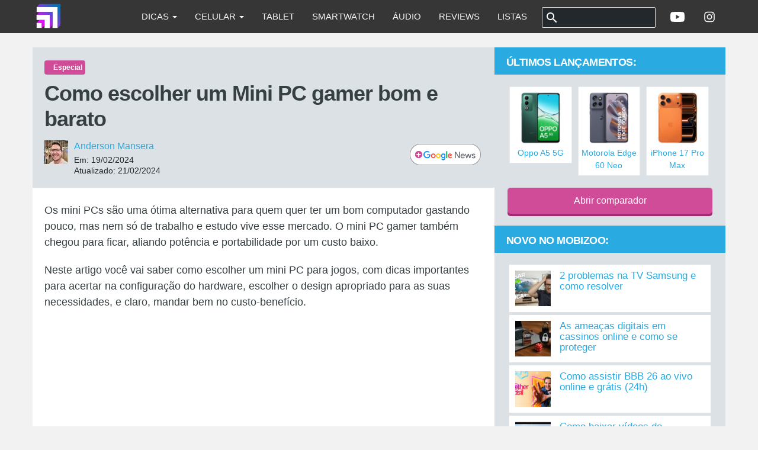

--- FILE ---
content_type: text/html; charset=UTF-8
request_url: https://mobizoo.com.br/especial/mini-pc-gamer/
body_size: 10323
content:
<!doctype html><html lang="pt-br"><head><meta charset="utf-8"><meta name="viewport" content="width=device-width, initial-scale=1"><meta http-equiv="x-ua-compatible" content="ie=edge"><meta name="theme-color" content="#22282B"><link rel="dns-prefetch" href="//disqus.com"><link rel="dns-prefetch" href="//c.disquscdn.com"><link rel="preload" href="https://mobizoo.com.br/wp-includes/js/jquery/jquery-3.5.1.min.js" as="script" /><link rel="preconnect" crossorigin="use-credentials" href="//tpc.googlesyndication.com"><link rel="preconnect" crossorigin="use-credentials" href="//googleads.g.doubleclick.net"><link rel="preconnect" crossorigin="use-credentials" href="//pagead2.googlesyndication.com"><link rel="dns-prefetch" href="//connect.facebook.net"><link rel="preload" href="https://mobizoo.com.br/wp-content/themes/mbz/inc/fonts/MaterialIcons-Regular.woff2" as="font" type="font/woff2" crossorigin><link rel="preload" href="https://mobizoo.com.br/wp-content/plugins/aps-products/css/font/aps-icons.woff2?252" as="font" type="font/woff2" crossorigin><link rel="shortcut icon" type="image/ico" href="/favicon.ico"><link rel="icon" type="image/png" sizes="16x16" href="/favicon-16x16.png"/><link rel="icon" type="image/png" sizes="32x32" href="/favicon-32x32.png"/><link rel="icon" type="image/png" sizes="64x64" href="/favicon-64x64.png"/><link rel="icon" type="image/png" sizes="192x192" href="/android-chrome-192x192.png"/> <script>window.koko_analytics = {"url":"https:\/\/mobizoo.com.br\/koko-analytics-collect.php","site_url":"https:\/\/mobizoo.com.br","post_id":49419,"use_cookie":1,"cookie_path":"\/"};</script><meta name='robots' content='index, follow, max-image-preview:large, max-snippet:-1, max-video-preview:-1' /><style>img:is([sizes="auto" i], [sizes^="auto," i]) { contain-intrinsic-size: 3000px 1500px }</style><link media="all" href="https://mobizoo.com.br/wp-content/cache/autoptimize/css/autoptimize_25dab16f8423465bdaa3cd7cb892a33b.css" rel="stylesheet"><title>Como escolher um Mini PC gamer bom e barato - Mobizoo</title><meta name="description" content="Conheça as principais vantagens do mini PC gamer, e confira as nossas dicas para escolher o modelo ideal para você." /><link rel="canonical" href="https://mobizoo.com.br/especial/mini-pc-gamer/" /><meta property="og:locale" content="pt_BR" /><meta property="og:type" content="article" /><meta property="og:title" content="Como escolher um Mini PC gamer bom e barato - Mobizoo" /><meta property="og:description" content="Conheça as principais vantagens do mini PC gamer, e confira as nossas dicas para escolher o modelo ideal para você." /><meta property="og:url" content="https://mobizoo.com.br/especial/mini-pc-gamer/" /><meta property="og:site_name" content="Mobizoo" /><meta property="article:publisher" content="https://www.facebook.com/mobizoo" /><meta property="article:author" content="https://www.facebook.com/anderson.mansera" /><meta property="article:published_time" content="2024-02-19T19:07:06+00:00" /><meta property="article:modified_time" content="2024-02-21T12:43:40+00:00" /><meta property="og:image" content="https://mobizoo.com.br/wp-content/uploads/2024/02/mini-pc-gamer.jpg" /><meta property="og:image:width" content="1200" /><meta property="og:image:height" content="750" /><meta property="og:image:type" content="image/jpeg" /><meta name="author" content="Anderson Mansera" /><meta name="twitter:card" content="summary_large_image" /><meta name="twitter:creator" content="@andymansera" /><meta name="twitter:site" content="@mobizooblog" /> <script type="application/ld+json" class="yoast-schema-graph">{"@context":"https://schema.org","@graph":[{"@type":"NewsArticle","@id":"https://mobizoo.com.br/especial/mini-pc-gamer/#article","isPartOf":{"@id":"https://mobizoo.com.br/especial/mini-pc-gamer/"},"author":{"name":"Anderson Mansera","@id":"https://mobizoo.com.br/#/schema/person/e5805b4c9df331b58e475fb74305aca0"},"headline":"Como escolher um Mini PC gamer bom e barato","datePublished":"2024-02-19T19:07:06+00:00","dateModified":"2024-02-21T12:43:40+00:00","mainEntityOfPage":{"@id":"https://mobizoo.com.br/especial/mini-pc-gamer/"},"wordCount":571,"publisher":{"@id":"https://mobizoo.com.br/#organization"},"image":{"@id":"https://mobizoo.com.br/especial/mini-pc-gamer/#primaryimage"},"thumbnailUrl":"https://mobizoo.com.br/wp-content/uploads/2024/02/mini-pc-gamer.jpg","keywords":["Diversão"],"articleSection":["Especial"],"inLanguage":"pt-BR","articleBody":"Os mini PCs são uma ótima alternativa para quem quer ter um bom computador gastando pouco, mas nem só de trabalho e estudo vive esse mercado. O mini PC gamer também chegou para ficar, aliando potência e portabilidade por um custo baixo.\r\n\r\nNeste artigo você vai saber como escolher um mini PC para jogos, com dicas importantes para acertar na configuração do hardware, escolher o design apropriado para as suas necessidades, e claro, mandar bem no custo-benefício.\r\nMini PC gamer: o que é?\r\nSe você está montando um setup gamer, mas não tem muito espaço para CPUs enormes, saiba que hoje já existem soluções ultra compactas e completas para uma experiência gamer de primeira.\r\n\r\nCom a crescente demanda dos usuários por sistemas de jogos compactos e portáteis, as fabricantes correram atrás para criar pequenas caixinhas poderosas, capazes de rodar os jogos mais recentes com boa qualidade, e o melhor, permitindo upgrades futuros (assim como acontece nos desktops tradicionais).\r\n\r\nDesta forma o conceito de mini pc gaming evoluiu um bocado nos últimos anos, resultando numa ampla gama de produtos para os mais diferentes tipos de públicos. Vamos conhecê-los?\r\n\r\n\r\nAs principais vantagens\r\n1. Tamanho\r\nUma das principais vantagens do mini PC é o seu tamanho pequeno. Como ele ocupa muito menos espaço do que um desktop tradicional, pode ser colocado em mesas pequenas ou em escritórios reduzidos, em muitos momentos até passando desapercebido.\r\n2. Portabilidade\r\nMuitos destes aparelhos são escolhidos para serem transportados, o que facilita o deslocamento para qualquer evento de jogos, encontro de amigos ou viagens de férias. Isso o torna mais flexível para jogadores que desejam levar seus jogos para onde eles forem.\r\n3. Desempenho\r\nApesar do seu tamanho, os mini PCs de hoje já oferecem desempenho equiparável ao de desktops tradicionais. Graças aos seus processadores de alta velocidade, placas gráficas potentes e armazenamento cada vez mais veloz, é possível atingir boas taxas de fps (quadros por segundo) nos principais títulos da atualidade.\r\n4. Custo\r\nA partir de R$ 1.500 é possível comprar um mini PC gamer com boas configurações, e mesmo que você precise de algo muito potente, não deverá ultrapassar a faixa dos R$ 3.000. À título de comparação, muitas placas de vídeo da atualidade custam mais de R$ 3.000 (sim, somente a placa).\r\nDicas para sua escolha\r\nPara fazer uma boa compra, é muito importante verificar se os modelos de mini PC gamer que você está pesquisando possuem:\r\n\r\n \tSuporte facilitado para upgrades de memória (RAM e SSD);\r\n \tWindows original e ativado;\r\n \tBom sistema de resfriamento (MUITO IMPORTANTE para jogos);\r\n \tBoa quantidade de conectores (áudio, USB-C, HDMI, etc.);\r\n \tSaída de vídeo apropriada para o seu monitor (FHD ou 4K acima de 60 Hz);\r\n \tConstrução robusta para transporte sem danos;\r\n \tBoa base de apoio para a mesa (se for modelo vertical);\r\n \tMarca reconhecida com boa rede de suporte.\r\n\r\nCom esses itens verificados, é hora de escolher o modelo ideal para você. Aqui no site nós já testamos o modelo importado Blackview MP200 e gostamos muito, mas há opções muito interessantes da Lenovo e da Dell no mercado nacional.\r\n\r\nDepois de adquirir o seu, não deixe de compartilhar conosco as suas impressões sobre o modelo escolhido aqui nos comentários, pois certamente elas irão ajudar outros compradores.","isAccessibleForFree":"http://schema.org/True"},{"@type":"WebPage","@id":"https://mobizoo.com.br/especial/mini-pc-gamer/","url":"https://mobizoo.com.br/especial/mini-pc-gamer/","name":"Como escolher um Mini PC gamer bom e barato - Mobizoo","isPartOf":{"@id":"https://mobizoo.com.br/#website"},"primaryImageOfPage":{"@id":"https://mobizoo.com.br/especial/mini-pc-gamer/#primaryimage"},"image":{"@id":"https://mobizoo.com.br/especial/mini-pc-gamer/#primaryimage"},"thumbnailUrl":"https://mobizoo.com.br/wp-content/uploads/2024/02/mini-pc-gamer.jpg","description":"Conheça as principais vantagens do mini PC gamer, e confira as nossas dicas para escolher o modelo ideal para você.","inLanguage":"pt-BR","potentialAction":[{"@type":"ReadAction","target":["https://mobizoo.com.br/especial/mini-pc-gamer/"]}]},{"@type":"ImageObject","inLanguage":"pt-BR","@id":"https://mobizoo.com.br/especial/mini-pc-gamer/#primaryimage","url":"https://mobizoo.com.br/wp-content/uploads/2024/02/mini-pc-gamer.jpg","contentUrl":"https://mobizoo.com.br/wp-content/uploads/2024/02/mini-pc-gamer.jpg","width":1200,"height":750,"caption":"Como escolher um Mini PC gamer bom e barato - Mobizoo"},{"@type":"WebSite","@id":"https://mobizoo.com.br/#website","url":"https://mobizoo.com.br/","name":"Mobizoo","description":"Celular com inteligência!","publisher":{"@id":"https://mobizoo.com.br/#organization"},"potentialAction":[{"@type":"SearchAction","target":{"@type":"EntryPoint","urlTemplate":"https://mobizoo.com.br/?s={search_term_string}"},"query-input":{"@type":"PropertyValueSpecification","valueRequired":true,"valueName":"search_term_string"}}],"inLanguage":"pt-BR"},{"@type":"Organization","@id":"https://mobizoo.com.br/#organization","name":"Mobizoo","url":"https://mobizoo.com.br/","logo":{"@type":"ImageObject","inLanguage":"pt-BR","@id":"https://mobizoo.com.br/#/schema/logo/image/","url":"https://mobizoo.com.br/wp-content/uploads/2019/11/logo-schema.jpg","contentUrl":"https://mobizoo.com.br/wp-content/uploads/2019/11/logo-schema.jpg","width":600,"height":60,"caption":"Mobizoo"},"image":{"@id":"https://mobizoo.com.br/#/schema/logo/image/"},"sameAs":["https://www.facebook.com/mobizoo","https://x.com/mobizooblog","https://instagram.com/mobizoo_blog","https://www.linkedin.com/company/mobizoo/","https://br.pinterest.com/mobizoo/","https://youtube.com/c/MobizooBrBlog/"]},{"@type":"Person","@id":"https://mobizoo.com.br/#/schema/person/e5805b4c9df331b58e475fb74305aca0","name":"Anderson Mansera","image":{"@type":"ImageObject","inLanguage":"pt-BR","@id":"https://mobizoo.com.br/#/schema/person/image/","url":"https://mobizoo.com.br/wp-content/uploads/2021/03/anderson-mansera.jpg","contentUrl":"https://mobizoo.com.br/wp-content/uploads/2021/03/anderson-mansera.jpg","caption":"Anderson Mansera"},"description":"Especialista em Tecnologia e Design com mais de 20 anos de experiência no mercado de produtos eletrônicos e soluções digitais, com participação em eventos internacionais e projetos para grandes empresas. Retrogamer e tecladista nas horas vagas.","sameAs":["https://www.facebook.com/anderson.mansera","https://www.linkedin.com/in/andymansera/","https://br.pinterest.com/mobizoo/","https://x.com/andymansera"],"url":"https://mobizoo.com.br/author/andersonmansera/"}]}</script> <style id='rocket-lazyload-inline-css' type='text/css'>.rll-youtube-player{position:relative;padding-bottom:56.23%;height:0;overflow:hidden;max-width:100%;}.rll-youtube-player iframe{position:absolute;top:0;left:0;width:100%;height:100%;z-index:100;background:0 0}.rll-youtube-player img{bottom:0;display:block;left:0;margin:auto;max-width:100%;width:100%;position:absolute;right:0;top:0;border:none;height:auto;cursor:pointer;-webkit-transition:.4s all;-moz-transition:.4s all;transition:.4s all}.rll-youtube-player img:hover{-webkit-filter:brightness(75%)}.rll-youtube-player .play{height:72px;width:72px;left:50%;top:50%;margin-left:-36px;margin-top:-36px;position:absolute;background:url(https://mobizoo.com.br/wp-content/plugins/rocket-lazy-load/assets/img/youtube.png) no-repeat;cursor:pointer}</style> <script type="text/javascript" src="https://mobizoo.com.br/wp-includes/js/jquery/jquery-3.5.1.min.js" id="jquery-js"></script> <style type="text/css">.entry-content {font-family: Open Sans; font-size:14px; font-weight: normal; color:#6B6B6B;}</style><noscript><style id="rocket-lazyload-nojs-css">.rll-youtube-player, [data-lazy-src]{display:none !important;}</style></noscript><script async src="https://pagead2.googlesyndication.com/pagead/js/adsbygoogle.js?client=ca-pub-4987154014735590" crossorigin="anonymous"></script> </head><body class="post-template post-template-single-ultimas post-template-single-ultimas-php single single-post postid-49419 single-format-standard group-blog"><nav id="site-navigation" class="navbar navbar-default navbar-fixed-top" itemtype="https://schema.org/SiteNavigationElement" itemscope><div class="container"><div class="row"><div class="navbar-header"><div id="logo"> <a href="/"><img style="margin-bottom: -24px;" src="data:image/svg+xml,%3Csvg%20xmlns='http://www.w3.org/2000/svg'%20viewBox='0%200%2054%2054'%3E%3C/svg%3E" alt="Mobizoo" height="54" width="54" data-lazy-src="https://mobizoo.com.br/logo-mobizoo.svg"/><noscript><img style="margin-bottom: -24px;" src="https://mobizoo.com.br/logo-mobizoo.svg" alt="Mobizoo" height="54" width="54"/></noscript></a></div><div id="botao"> <button type="button" data-toggle="collapse" data-target=".navbar-ex1-collapse"> <i class="material-icons">more_vert</i> </button></div></div><div class="collapse navbar-collapse navbar-ex1-collapse"><ul id="menu-principal" class="nav navbar-nav"><li id="menu-item-34925" class="menu-item menu-item-type-custom menu-item-object-custom menu-item-has-children menu-item-34925 dropdown"><a href="#" data-toggle="dropdown" class="dropdown-toggle">Dicas <span class="caret"></span></a><ul role="menu" class=" dropdown-menu"><li id="menu-item-34851" class="menu-item menu-item-type-custom menu-item-object-custom menu-item-34851"><a href="/sobre/operadoras/">Operadoras</a></li><li id="menu-item-34950" class="menu-item menu-item-type-custom menu-item-object-custom menu-item-34950"><a href="/sobre/compras/">Compras</a></li><li id="menu-item-34932" class="menu-item menu-item-type-custom menu-item-object-custom menu-item-34932"><a href="/sobre/manutencao/">Manutenção</a></li><li id="menu-item-34938" class="menu-item menu-item-type-custom menu-item-object-custom menu-item-34938"><a href="/sobre/seguranca/">Segurança</a></li><li id="menu-item-34955" class="menu-item menu-item-type-custom menu-item-object-custom menu-item-34955"><a href="/sobre/fotografia/">Fotografia</a></li><li id="menu-item-34850" class="menu-item menu-item-type-custom menu-item-object-custom menu-item-34850"><a href="/sobre/diversao/">Diversão</a></li><li id="menu-item-34849" class="menu-item menu-item-type-taxonomy menu-item-object-category menu-item-34849"><a href="https://mobizoo.com.br/aplicativos/">Aplicativos</a></li><li id="menu-item-34937" class="menu-item menu-item-type-custom menu-item-object-custom menu-item-34937"><a href="/sobre/financas/">Finanças</a></li><li id="menu-item-34935" class="menu-item menu-item-type-custom menu-item-object-custom menu-item-34935"><a href="/sobre/saude/">Saúde</a></li><li id="menu-item-34929" class="menu-item menu-item-type-custom menu-item-object-custom menu-item-34929"><a href="/sobre/importacao/">Importação</a></li><li id="menu-item-43359" class="menu-item menu-item-type-custom menu-item-object-custom menu-item-43359"><a href="/sobre/redes/">Redes</a></li><li id="menu-item-36213" class="menu-item menu-item-type-custom menu-item-object-custom menu-item-36213"><a href="/sobre/produtividade/">Produtividade</a></li><li id="menu-item-34934" class="menu-item menu-item-type-custom menu-item-object-custom menu-item-34934"><a href="/sobre/mobilidade/">Mobilidade</a></li><li id="menu-item-36214" class="menu-item menu-item-type-custom menu-item-object-custom menu-item-36214"><a href="/sobre/comportamento/">Comportamento</a></li><li id="menu-item-34936" class="menu-item menu-item-type-taxonomy menu-item-object-category menu-item-34936"><a href="https://mobizoo.com.br/nostalgia/">Nostalgia</a></li><li id="menu-item-34928" class="menu-item menu-item-type-taxonomy menu-item-object-category menu-item-34928"><a href="https://mobizoo.com.br/tutoriais/">Tutoriais</a></li><li id="menu-item-34847" class="menu-item menu-item-type-taxonomy menu-item-object-category menu-item-34847"><a href="https://mobizoo.com.br/humor/">Humor</a></li></ul></li><li id="menu-item-34853" class="menu-item menu-item-type-custom menu-item-object-custom menu-item-has-children menu-item-34853 dropdown"><a href="#" data-toggle="dropdown" class="dropdown-toggle">Celular <span class="caret"></span></a><ul role="menu" class=" dropdown-menu"><li id="menu-item-34852" class="menu-item menu-item-type-custom menu-item-object-custom menu-item-34852"><a href="/celulares/apple/">Apple</a></li><li id="menu-item-34854" class="menu-item menu-item-type-custom menu-item-object-custom menu-item-34854"><a href="/celulares/samsung/">Samsung</a></li><li id="menu-item-34855" class="menu-item menu-item-type-custom menu-item-object-custom menu-item-34855"><a href="/celulares/motorola/">Motorola</a></li><li id="menu-item-34857" class="menu-item menu-item-type-custom menu-item-object-custom menu-item-34857"><a href="/celulares/xiaomi/">Xiaomi</a></li><li id="menu-item-37971" class="menu-item menu-item-type-custom menu-item-object-custom menu-item-37971"><a href="/celulares/realme/">Realme</a></li><li id="menu-item-51791" class="menu-item menu-item-type-taxonomy menu-item-object-aps-brands menu-item-51791"><a href="https://mobizoo.com.br/celulares/oppo/">Oppo</a></li><li id="menu-item-46697" class="menu-item menu-item-type-custom menu-item-object-custom menu-item-46697"><a href="/celulares/infinix/">Infinix</a></li><li id="menu-item-34858" class="menu-item menu-item-type-custom menu-item-object-custom menu-item-34858"><a href="/celulares/asus/">Asus</a></li><li id="menu-item-37972" class="menu-item menu-item-type-custom menu-item-object-custom menu-item-37972"><a href="/celulares/tcl/">TCL</a></li><li id="menu-item-37970" class="menu-item menu-item-type-custom menu-item-object-custom menu-item-37970"><a href="/comparador/">Comparador</a></li></ul></li><li id="menu-item-46855" class="menu-item menu-item-type-taxonomy menu-item-object-category menu-item-46855"><a href="https://mobizoo.com.br/tablets/">Tablet</a></li><li id="menu-item-46378" class="menu-item menu-item-type-custom menu-item-object-custom menu-item-46378"><a href="/sobre/smartwatch/">Smartwatch</a></li><li id="menu-item-40885" class="menu-item menu-item-type-custom menu-item-object-custom menu-item-40885"><a href="/sobre/audio/">Áudio</a></li><li id="menu-item-34848" class="menu-item menu-item-type-taxonomy menu-item-object-category menu-item-34848"><a href="https://mobizoo.com.br/reviews/">Reviews</a></li><li id="menu-item-34927" class="menu-item menu-item-type-custom menu-item-object-custom menu-item-34927"><a href="/sobre/listas/">Listas</a></li><li class='luz'><button class='night-mode-btn'><i class='material-icons'>brightness_7</i><span>modo escuro</span></button></li><li class='nome'>Mobizoo</li><li class='busca'><form action='/' id='searchform' method='get'><i class='material-icons'>search</i><input type='search' name='s' id='s'></form></li><li><a href='https://youtube.com/c/MobizooBrBlog/' rel='noopener noreferrer nofollow' target='_blank'><i class='mbz-icons mbz-youtube'></i></a></li><li><a href='https://instagram.com/mobizoo_blog/' rel='noopener noreferrer nofollow' target='_blank'><i class='mbz-icons mbz-instagram'></i></a></li></ul></div></div></div></nav><div id="page"><div id="content" class="site-content"><div class="container main-content-area"><div class="row"><div class="main-content-inner col-sm-12 col-md-8 pull-left"><main id="main" class="site-main"><article id="review"><div id="primary" class="content-area"><div class="post-inner-content"><header class="entry-header"><ol class="breadcrumbs" itemscope="" itemtype="https://schema.org/BreadcrumbList"><li itemprop="itemListElement" itemscope="" itemtype="https://schema.org/ListItem"> <a href="https://mobizoo.com.br/" itemprop="item"> <span itemprop="name">Início</span> </a><meta itemprop="position" content="1"></li><li itemprop="itemListElement" itemscope="" itemtype="https://schema.org/ListItem"> <a href="https://mobizoo.com.br/especial/" itemprop="item"> <span itemprop="name">Especial</span> </a><meta itemprop="position" content="2"></li><li itemprop="itemListElement" itemscope="" itemtype="https://schema.org/ListItem"> <span itemprop="name">Como escolher um Mini PC gamer bom e barato</span><meta itemprop="item" content="https://mobizoo.com.br/especial/mini-pc-gamer/"><meta itemprop="position" content="3"></li></ol><h1 class="entry-title">Como escolher um Mini PC gamer bom e barato</h1><div class="entry-meta"> <span class="avatar"><img alt='Avatar photo' src="data:image/svg+xml,%3Csvg%20xmlns='http://www.w3.org/2000/svg'%20viewBox='0%200%2040%2040'%3E%3C/svg%3E" data-lazy-srcset='https://mobizoo.com.br/wp-content/uploads/2021/03/anderson-mansera.jpg 2x' class='avatar avatar-40 photo' height='40' width='40' decoding='async' data-lazy-src="https://mobizoo.com.br/wp-content/uploads/2021/03/anderson-mansera-40x40.jpg"/><noscript><img alt='Avatar photo' src='https://mobizoo.com.br/wp-content/uploads/2021/03/anderson-mansera-40x40.jpg' srcset='https://mobizoo.com.br/wp-content/uploads/2021/03/anderson-mansera.jpg 2x' class='avatar avatar-40 photo' height='40' width='40' decoding='async'/></noscript></span><span class="byline"><span class="author"><a href="https://mobizoo.com.br/author/andersonmansera/" rel="author">Anderson Mansera</a></span></span><span class="posted-on"> Em: 19/02/2024 <br/> Atualizado: 21/02/2024</span></div> <a href="https://news.google.com/publications/CAAqBwgKMOftmQswkfixAw" rel="noopener noreferrer nofollow" target="_blank"><img class="btgnews" src="data:image/svg+xml,%3Csvg%20xmlns='http://www.w3.org/2000/svg'%20viewBox='0%200%200%200'%3E%3C/svg%3E" alt="Siga no Google News" data-lazy-src="https://mobizoo.com.br/btgnews.png"><noscript><img class="btgnews" src="https://mobizoo.com.br/btgnews.png" alt="Siga no Google News"></noscript></a></header><div class="entry-content"><p>Os mini PCs são uma ótima alternativa para quem quer ter um bom computador gastando pouco, mas nem só de trabalho e estudo vive esse mercado. O mini PC gamer também chegou para ficar, aliando potência e portabilidade por um custo baixo.</p><p>Neste artigo você vai saber como escolher um mini PC para jogos, com dicas importantes para acertar na configuração do hardware, escolher o design apropriado para as suas necessidades, e claro, mandar bem no custo-benefício.</p><div class="ads"> <ins class="adsbygoogle"
 style="display:block"
 data-ad-client="ca-pub-4987154014735590"
 data-ad-slot="1947321871"
 data-ad-format="auto"
 data-full-width-responsive="true"></ins> <script>(adsbygoogle = window.adsbygoogle || []).push({});</script> </div><h2>Mini PC gamer: o que é?</h2><p>Se você está montando um <em>setup gamer</em>, mas não tem muito espaço para CPUs enormes, saiba que hoje já existem soluções ultra compactas e completas para uma experiência gamer de primeira.</p><p>Com a crescente demanda dos usuários por sistemas de jogos compactos e portáteis, as fabricantes correram atrás para criar pequenas caixinhas poderosas, capazes de rodar os jogos mais recentes com boa qualidade, e o melhor, permitindo upgrades futuros (assim como acontece nos desktops tradicionais).</p><p>Desta forma o conceito de <a href="https://lista.mercadolivre.com.br/mini-pc" target="_blank" rel="noopener">mini pc gaming</a> evoluiu um bocado nos últimos anos, resultando numa ampla gama de produtos para os mais diferentes tipos de públicos. Vamos conhecê-los?</p> <img fetchpriority="high" decoding="async" class="aligncenter wp-image-49422 size-large" title="Como escolher um Mini PC gamer bom e barato - Mobizoo" src="data:image/svg+xml,%3Csvg%20xmlns='http://www.w3.org/2000/svg'%20viewBox='0%200%20780%20488'%3E%3C/svg%3E" alt="Como escolher um Mini PC gamer bom e barato - Mobizoo" width="780" height="488" data-lazy-src="https://mobizoo.com.br/wp-content/uploads/2024/02/mini-pc-gamer-780x488.jpg" /><noscript><img fetchpriority="high" decoding="async" class="aligncenter wp-image-49422 size-large" title="Como escolher um Mini PC gamer bom e barato - Mobizoo" src="https://mobizoo.com.br/wp-content/uploads/2024/02/mini-pc-gamer-780x488.jpg" alt="Como escolher um Mini PC gamer bom e barato - Mobizoo" width="780" height="488" /></noscript><h2>As principais vantagens</h2><h3>1. Tamanho</h3><p>Uma das principais vantagens do mini PC é o seu tamanho pequeno. Como ele ocupa muito menos espaço do que um desktop tradicional, pode ser colocado em mesas pequenas ou em escritórios reduzidos, em muitos momentos até passando desapercebido.</p><h3>2. Portabilidade</h3><p>Muitos destes aparelhos são escolhidos para serem transportados, o que facilita o deslocamento para qualquer evento de jogos, encontro de amigos ou viagens de férias. Isso o torna mais flexível para jogadores que desejam levar seus jogos para onde eles forem.</p><h3>3. Desempenho</h3><p>Apesar do seu tamanho, os mini PCs de hoje já oferecem desempenho equiparável ao de desktops tradicionais. Graças aos seus processadores de alta velocidade, placas gráficas potentes e armazenamento cada vez mais veloz, é possível atingir boas taxas de <em>fps</em> (quadros por segundo) nos principais títulos da atualidade.</p><h3>4. Custo</h3><p>A partir de R$ 1.500 é possível comprar um mini PC gamer com boas configurações, e mesmo que você precise de algo muito potente, não deverá ultrapassar a faixa dos R$ 3.000. À título de comparação, muitas placas de vídeo da atualidade custam mais de R$ 3.000 (sim, somente a placa).</p><h2>Dicas para sua escolha</h2><p>Para fazer uma boa compra, é muito importante verificar se os modelos de mini PC gamer que você está pesquisando possuem:</p><ul><li>Suporte facilitado para upgrades de memória (RAM e SSD);</li><li>Windows original e ativado;</li><li aria-level="1">Bom sistema de resfriamento (MUITO IMPORTANTE para jogos);</li><li aria-level="1">Boa quantidade de conectores (áudio, USB-C, HDMI, etc.);</li><li aria-level="1">Saída de vídeo apropriada para o seu monitor (FHD ou 4K acima de 60 Hz);</li><li aria-level="1">Construção robusta para transporte sem danos;</li><li aria-level="1">Boa base de apoio para a mesa (se for modelo vertical);</li><li aria-level="1">Marca reconhecida com boa rede de suporte.</li></ul><p>Com esses itens verificados, é hora de escolher o modelo ideal para você. Aqui no site nós já testamos o modelo importado <a href="https://mobizoo.com.br/gadgets/blackview-mp200/">Blackview MP200</a> e gostamos muito, mas há opções muito interessantes da Lenovo e da Dell no mercado nacional.</p><p>Depois de adquirir o seu, não deixe de compartilhar conosco as suas impressões sobre o modelo escolhido aqui nos comentários, pois certamente elas irão ajudar outros compradores.</p><div class="ads"> <ins class="adsbygoogle"
 style="display:block"
 data-ad-client="ca-pub-4987154014735590"
 data-ad-slot="2726051075"
 data-ad-format="auto"
 data-full-width-responsive="true"></ins> <script>(adsbygoogle = window.adsbygoogle || []).push({});</script> </div></div><div class="author-bio content-box-inner"><div class="avatar"> <img alt='Avatar photo' src="data:image/svg+xml,%3Csvg%20xmlns='http://www.w3.org/2000/svg'%20viewBox='0%200%2060%2060'%3E%3C/svg%3E" data-lazy-srcset='https://mobizoo.com.br/wp-content/uploads/2021/03/anderson-mansera.jpg 2x' class='avatar avatar-60 photo' height='60' width='60' decoding='async' data-lazy-src="https://mobizoo.com.br/wp-content/uploads/2021/03/anderson-mansera.jpg"/><noscript><img alt='Avatar photo' src='https://mobizoo.com.br/wp-content/uploads/2021/03/anderson-mansera.jpg' srcset='https://mobizoo.com.br/wp-content/uploads/2021/03/anderson-mansera.jpg 2x' class='avatar avatar-60 photo' height='60' width='60' decoding='async'/></noscript></div><div class="author-bio-content"><h4 class="author-name"><a href="https://mobizoo.com.br/author/andersonmansera/">Anderson Mansera</a></h4><p class="author-description"> Especialista em Tecnologia e Design com mais de 20 anos de experiência no mercado de produtos eletrônicos e soluções digitais, com participação em eventos internacionais e projetos para grandes empresas. Retrogamer e tecladista nas horas vagas.</p></div></div><div class="tags"> <span>Mais sobre: <a href="https://mobizoo.com.br/sobre/diversao/">Diversão</a> </span></div><div class="related-posts"><ul class="related-posts-list"><li> <a class="title" href="https://mobizoo.com.br/dicas/bbb-ao-vivo/" title="Como assistir BBB 26 ao vivo online e grátis (24h)"><div class="thumb"> <img width="205" height="112" src="data:image/svg+xml,%3Csvg%20xmlns='http://www.w3.org/2000/svg'%20viewBox='0%200%20205%20112'%3E%3C/svg%3E" class="attachment-miniatura size-miniatura wp-post-image" alt="Como assistir BBB 26 ao vivo online e grátis (24h)" decoding="async" data-lazy-src="https://mobizoo.com.br/wp-content/uploads/2024/04/bbb-ao-vivo-205x112.jpg" /><noscript><img width="205" height="112" src="https://mobizoo.com.br/wp-content/uploads/2024/04/bbb-ao-vivo-205x112.jpg" class="attachment-miniatura size-miniatura wp-post-image" alt="Como assistir BBB 26 ao vivo online e grátis (24h)" decoding="async" /></noscript></div><h4>Como assistir BBB 26 ao vivo online e grátis (24h)</h4> </a></li><li> <a class="title" href="https://mobizoo.com.br/especial/os-melhores-jogos-para-celular-e-a-ascensao-dos-apps-de-cassino/" title="Os melhores jogos para celular em 2025 e a ascensão dos apps de cassino"><div class="thumb"> <img width="205" height="112" src="data:image/svg+xml,%3Csvg%20xmlns='http://www.w3.org/2000/svg'%20viewBox='0%200%20205%20112'%3E%3C/svg%3E" class="attachment-miniatura size-miniatura wp-post-image" alt="Os melhores jogos para celular em 2025 e a ascensão dos apps de cassino" decoding="async" data-lazy-src="https://mobizoo.com.br/wp-content/uploads/2025/10/melhores-jogos-para-celular-em-2025-205x112.jpg" /><noscript><img width="205" height="112" src="https://mobizoo.com.br/wp-content/uploads/2025/10/melhores-jogos-para-celular-em-2025-205x112.jpg" class="attachment-miniatura size-miniatura wp-post-image" alt="Os melhores jogos para celular em 2025 e a ascensão dos apps de cassino" decoding="async" /></noscript></div><h4>Os melhores jogos para celular em 2025 e a ascensão dos apps de cassino</h4> </a></li><li> <a class="title" href="https://mobizoo.com.br/dicas/assistir-a-fazenda-online/" title="Como assistir A Fazenda 17 ao vivo grátis (online 24h)"><div class="thumb"> <img width="205" height="112" src="data:image/svg+xml,%3Csvg%20xmlns='http://www.w3.org/2000/svg'%20viewBox='0%200%20205%20112'%3E%3C/svg%3E" class="attachment-miniatura size-miniatura wp-post-image" alt="Como assistir A Fazenda 17 ao vivo grátis (online 24h)" decoding="async" data-lazy-src="https://mobizoo.com.br/wp-content/uploads/2024/09/assistir-a-fazenda-ao-vivo-17-205x112.jpg" /><noscript><img width="205" height="112" src="https://mobizoo.com.br/wp-content/uploads/2024/09/assistir-a-fazenda-ao-vivo-17-205x112.jpg" class="attachment-miniatura size-miniatura wp-post-image" alt="Como assistir A Fazenda 17 ao vivo grátis (online 24h)" decoding="async" /></noscript></div><h4>Como assistir A Fazenda 17 ao vivo grátis (online 24h)</h4> </a></li></ul><div class="clearfix"></div></div></div><div class="post-inner-content secondary-content-box"> <script async src="https://eomail6.com/form/450c6514-9130-11ef-904e-3527b377f16f.js" data-form="450c6514-9130-11ef-904e-3527b377f16f"></script> </div> <script>const nightMode = document.querySelector('.night-mode-btn');

// ao clicar mudaremos as cores
nightMode.addEventListener('click', () => {
    // adiciona a classe `night-mode` ao html
    document.documentElement.classList.toggle('night-mode');
});</script> </div></article></main></div><div id="secondary" class="widget-area col-sm-12 col-md-4" role="complementary"><div class="well"><aside id="aps_new_arrivals-7" class="widget aps_new_arrivals"><h3 class="widget-title">Últimos lançamentos:</h3><ul class="aps-wd-products aps-row-mini clearfix aps-wd-"><li> <a href="https://mobizoo.com.br/ficha-tecnica/oppo-a5-5g/" title="Oppo A5 5G"> <span class="aps-wd-thumb"> <img width="97" height="97" src="data:image/svg+xml,%3Csvg%20xmlns='http://www.w3.org/2000/svg'%20viewBox='0%200%2097%2097'%3E%3C/svg%3E" alt="Oppo A5 5G" data-lazy-src="https://mobizoo.com.br/wp-content/uploads/2025/11/oppo-a5-5g-120x120.jpg" /><noscript><img width="97" height="97" src="https://mobizoo.com.br/wp-content/uploads/2025/11/oppo-a5-5g-120x120.jpg" alt="Oppo A5 5G" /></noscript> </span> <span class="aps-wd-title">Oppo A5 5G</span> </a></li><li> <a href="https://mobizoo.com.br/ficha-tecnica/motorola-edge-60-neo/" title="Motorola Edge 60 Neo"> <span class="aps-wd-thumb"> <img width="97" height="97" src="data:image/svg+xml,%3Csvg%20xmlns='http://www.w3.org/2000/svg'%20viewBox='0%200%2097%2097'%3E%3C/svg%3E" alt="Motorola Edge 60 Neo" data-lazy-src="https://mobizoo.com.br/wp-content/uploads/2025/10/motorola-edge-60-neo-120x120.jpg" /><noscript><img width="97" height="97" src="https://mobizoo.com.br/wp-content/uploads/2025/10/motorola-edge-60-neo-120x120.jpg" alt="Motorola Edge 60 Neo" /></noscript> </span> <span class="aps-wd-title">Motorola Edge 60 Neo</span> </a></li><li> <a href="https://mobizoo.com.br/ficha-tecnica/iphone-17-pro-max/" title="iPhone 17 Pro Max"> <span class="aps-wd-thumb"> <img width="97" height="97" src="data:image/svg+xml,%3Csvg%20xmlns='http://www.w3.org/2000/svg'%20viewBox='0%200%2097%2097'%3E%3C/svg%3E" alt="iPhone 17 Pro Max" data-lazy-src="https://mobizoo.com.br/wp-content/uploads/2025/10/iphone-17-pro-max-120x120.jpg" /><noscript><img width="97" height="97" src="https://mobizoo.com.br/wp-content/uploads/2025/10/iphone-17-pro-max-120x120.jpg" alt="iPhone 17 Pro Max" /></noscript> </span> <span class="aps-wd-title">iPhone 17 Pro Max</span> </a></li></ul><div class="btn-comp"> <a href="https://mobizoo.com.br/comparador/">Abrir comparador</a></div></aside><aside id="text-14" class="widget widget_text"><h3 class="widget-title">Novo no Mobizoo:</h3><div class="textwidget"><ul class="widgets-list-layout no-grav"><li><a href="https://mobizoo.com.br/dicas/problema-na-tv-samsung-e-como-resolver/"><img decoding="async" width="60" height="60" src="data:image/svg+xml,%3Csvg%20xmlns='http://www.w3.org/2000/svg'%20viewBox='0%200%2060%2060'%3E%3C/svg%3E" class="attachment-tab-small size-tab-small wp-post-image" alt="" data-lazy-src="https://mobizoo.com.br/wp-content/uploads/2026/01/CapaTVSAMSUNG-60x60.jpg" /><noscript><img decoding="async" width="60" height="60" src="https://mobizoo.com.br/wp-content/uploads/2026/01/CapaTVSAMSUNG-60x60.jpg" class="attachment-tab-small size-tab-small wp-post-image" alt="" /></noscript><span>2 problemas na TV Samsung e como resolver</span></a></li><li><a href="https://mobizoo.com.br/especial/ameacas-em-cassinos-online/"><img decoding="async" width="60" height="60" src="data:image/svg+xml,%3Csvg%20xmlns='http://www.w3.org/2000/svg'%20viewBox='0%200%2060%2060'%3E%3C/svg%3E" class="attachment-tab-small size-tab-small wp-post-image" alt="As ameaças digitais em cassinos online e como se proteger" data-lazy-src="https://mobizoo.com.br/wp-content/uploads/2026/01/seguranca-cassino-online-60x60.jpg" /><noscript><img decoding="async" width="60" height="60" src="https://mobizoo.com.br/wp-content/uploads/2026/01/seguranca-cassino-online-60x60.jpg" class="attachment-tab-small size-tab-small wp-post-image" alt="As ameaças digitais em cassinos online e como se proteger" /></noscript><span>As ameaças digitais em cassinos online e como se proteger</span></a></li><li><a href="https://mobizoo.com.br/dicas/bbb-ao-vivo/"><img decoding="async" width="60" height="60" src="data:image/svg+xml,%3Csvg%20xmlns='http://www.w3.org/2000/svg'%20viewBox='0%200%2060%2060'%3E%3C/svg%3E" class="attachment-tab-small size-tab-small wp-post-image" alt="Como assistir BBB 26 ao vivo online e grátis (24h) - Mobizoo" data-lazy-src="https://mobizoo.com.br/wp-content/uploads/2024/04/bbb-ao-vivo-60x60.jpg" /><noscript><img decoding="async" width="60" height="60" src="https://mobizoo.com.br/wp-content/uploads/2024/04/bbb-ao-vivo-60x60.jpg" class="attachment-tab-small size-tab-small wp-post-image" alt="Como assistir BBB 26 ao vivo online e grátis (24h) - Mobizoo" /></noscript><span>Como assistir BBB 26 ao vivo online e grátis (24h)</span></a></li><li><a href="https://mobizoo.com.br/dicas/como-baixar-videos-do-youtube/"><img decoding="async" width="60" height="60" src="data:image/svg+xml,%3Csvg%20xmlns='http://www.w3.org/2000/svg'%20viewBox='0%200%2060%2060'%3E%3C/svg%3E" class="attachment-tab-small size-tab-small wp-post-image" alt="Como baixar vídeos do YouTube, Tiktok e Instagram grátis" data-lazy-src="https://mobizoo.com.br/wp-content/uploads/2025/12/4k-video-downloader-60x60.jpg" /><noscript><img decoding="async" width="60" height="60" src="https://mobizoo.com.br/wp-content/uploads/2025/12/4k-video-downloader-60x60.jpg" class="attachment-tab-small size-tab-small wp-post-image" alt="Como baixar vídeos do YouTube, Tiktok e Instagram grátis" /></noscript><span>Como baixar vídeos do YouTube, Tiktok e Instagram grátis</span></a></li><li><a href="https://mobizoo.com.br/ofertas/black-friday-oppo/"><img decoding="async" width="60" height="60" src="data:image/svg+xml,%3Csvg%20xmlns='http://www.w3.org/2000/svg'%20viewBox='0%200%2060%2060'%3E%3C/svg%3E" class="attachment-tab-small size-tab-small wp-post-image" alt="Black Friday OPPO: celulares com até 30% de desconto - Mobizoo" data-lazy-src="https://mobizoo.com.br/wp-content/uploads/2025/11/black-friday-oppo-60x60.jpg" /><noscript><img decoding="async" width="60" height="60" src="https://mobizoo.com.br/wp-content/uploads/2025/11/black-friday-oppo-60x60.jpg" class="attachment-tab-small size-tab-small wp-post-image" alt="Black Friday OPPO: celulares com até 30% de desconto - Mobizoo" /></noscript><span>A Black Friday OPPO chegou! Os melhores celulares com até 30% de desconto</span></a></li></ul></div></aside></div></div></div></div></div></div><div id="footer-area"><div class="container footer-inner"><div class="row"></div></div><footer id="colophon" class="site-footer"><div class="site-info container"><div class="row"><nav><ul id="menu-rodape" class="nav footer-nav clearfix"><li id="menu-item-34868" class="menu-item menu-item-type-post_type menu-item-object-page menu-item-34868"><a href="https://mobizoo.com.br/sobre/">Quem somos</a></li><li id="menu-item-34866" class="menu-item menu-item-type-post_type menu-item-object-page menu-item-34866"><a href="https://mobizoo.com.br/anuncie/">Anuncie</a></li><li id="menu-item-46657" class="menu-item menu-item-type-taxonomy menu-item-object-category menu-item-46657"><a href="https://mobizoo.com.br/publieditorial/">Publieditorial</a></li><li id="menu-item-47276" class="menu-item menu-item-type-taxonomy menu-item-object-category current-post-ancestor current-menu-parent current-post-parent menu-item-47276"><a href="https://mobizoo.com.br/especial/">Especial</a></li><li id="menu-item-47275" class="menu-item menu-item-type-taxonomy menu-item-object-category menu-item-47275"><a href="https://mobizoo.com.br/curiosidades/">Curiosidades</a></li><li id="menu-item-34865" class="menu-item menu-item-type-post_type menu-item-object-page menu-item-privacy-policy menu-item-34865"><a rel="privacy-policy" href="https://mobizoo.com.br/politica-de-privacidade/">Política de privacidade</a></li><li id="menu-item-34867" class="menu-item menu-item-type-post_type menu-item-object-page menu-item-34867"><a href="https://mobizoo.com.br/arquivos/">Mapa do site</a></li></ul></nav><div class="copyright col-md-6"> Mobizoo 2024 - Todos os direitos reservados. <a href="https://transparencyreport.google.com/safe-browsing/search?url=https://mobizoo.com.br" target="_blank" rel="noopener noreferrer nofollow"> <img width="120" height="43" src="data:image/svg+xml,%3Csvg%20xmlns='http://www.w3.org/2000/svg'%20viewBox='0%200%20120%2043'%3E%3C/svg%3E" alt="Site Seguro no Google Transparency Report" data-lazy-src="https://mobizoo.com.br/wp-content/uploads/2020/05/site-seguro.png" /><noscript><img width="120" height="43" src="https://mobizoo.com.br/wp-content/uploads/2020/05/site-seguro.png" alt="Site Seguro no Google Transparency Report" /></noscript></a></div></div></div></footer></div> <script type="text/javascript" id="aps-main-script-js-extra">var aps_vars = {"ajaxurl":"https:\/\/mobizoo.com.br\/wp-admin\/admin-ajax.php","comp_link":"https:\/\/mobizoo.com.br\/vs\/","comp_cn":"aps_comp_59416819","show_panel":"1","comp_add":"Colocar no comparador","comp_rem":"Retirar do comparador"};</script> <script>window.lazyLoadOptions = {
                elements_selector: "img[data-lazy-src],.rocket-lazyload,iframe[data-lazy-src]",
                data_src: "lazy-src",
                data_srcset: "lazy-srcset",
                data_sizes: "lazy-sizes",
                class_loading: "lazyloading",
                class_loaded: "lazyloaded",
                threshold: 300,
                callback_loaded: function(element) {
                    if ( element.tagName === "IFRAME" && element.dataset.rocketLazyload == "fitvidscompatible" ) {
                        if (element.classList.contains("lazyloaded") ) {
                            if (typeof window.jQuery != "undefined") {
                                if (jQuery.fn.fitVids) {
                                    jQuery(element).parent().fitVids();
                                }
                            }
                        }
                    }
                }};
        window.addEventListener('LazyLoad::Initialized', function (e) {
            var lazyLoadInstance = e.detail.instance;

            if (window.MutationObserver) {
                var observer = new MutationObserver(function(mutations) {
                    var image_count = 0;
                    var iframe_count = 0;
                    var rocketlazy_count = 0;

                    mutations.forEach(function(mutation) {
                        for (i = 0; i < mutation.addedNodes.length; i++) {
                            if (typeof mutation.addedNodes[i].getElementsByTagName !== 'function') {
                                return;
                            }

                           if (typeof mutation.addedNodes[i].getElementsByClassName !== 'function') {
                                return;
                            }

                            images = mutation.addedNodes[i].getElementsByTagName('img');
                            is_image = mutation.addedNodes[i].tagName == "IMG";
                            iframes = mutation.addedNodes[i].getElementsByTagName('iframe');
                            is_iframe = mutation.addedNodes[i].tagName == "IFRAME";
                            rocket_lazy = mutation.addedNodes[i].getElementsByClassName('rocket-lazyload');

                            image_count += images.length;
			                iframe_count += iframes.length;
			                rocketlazy_count += rocket_lazy.length;

                            if(is_image){
                                image_count += 1;
                            }

                            if(is_iframe){
                                iframe_count += 1;
                            }
                        }
                    } );

                    if(image_count > 0 || iframe_count > 0 || rocketlazy_count > 0){
                        lazyLoadInstance.update();
                    }
                } );

                var b      = document.getElementsByTagName("body")[0];
                var config = { childList: true, subtree: true };

                observer.observe(b, config);
            }
        }, false);</script><script>function lazyLoadThumb(e){var t='<img loading="lazy" data-lazy-src="https://i.ytimg.com/vi/ID/hqdefault.jpg" alt="" width="480" height="360"><noscript><img src="https://i.ytimg.com/vi/ID/hqdefault.jpg" alt="" width="480" height="360"></noscript>',a='<div class="play"></div>';return t.replace("ID",e)+a}function lazyLoadYoutubeIframe(){var e=document.createElement("iframe"),t="ID?autoplay=1";t+=0===this.dataset.query.length?'':'&'+this.dataset.query;e.setAttribute("src",t.replace("ID",this.dataset.src)),e.setAttribute("frameborder","0"),e.setAttribute("allowfullscreen","1"),e.setAttribute("allow", "accelerometer; autoplay; encrypted-media; gyroscope; picture-in-picture"),this.parentNode.replaceChild(e,this)}document.addEventListener("DOMContentLoaded",function(){var e,t,a=document.getElementsByClassName("rll-youtube-player");for(t=0;t<a.length;t++)e=document.createElement("div"),e.setAttribute("data-id",a[t].dataset.id),e.setAttribute("data-query", a[t].dataset.query),e.setAttribute("data-src", a[t].dataset.src),e.innerHTML=lazyLoadThumb(a[t].dataset.id),e.onclick=lazyLoadYoutubeIframe,a[t].appendChild(e)});</script><script defer src="https://mobizoo.com.br/wp-content/cache/autoptimize/js/autoptimize_1f396b329117aefbe0cc463f286bc29d.js"></script></body></html>

--- FILE ---
content_type: text/html; charset=utf-8
request_url: https://www.google.com/recaptcha/api2/anchor?ar=1&k=6LdG8skrAAAAAHG0XCORv-FkbuhBc3caWlOFamMH&co=aHR0cHM6Ly9tb2Jpem9vLmNvbS5icjo0NDM.&hl=en&type=image&v=PoyoqOPhxBO7pBk68S4YbpHZ&theme=light&size=invisible&anchor-ms=20000&execute-ms=30000&cb=yjleiwh6g56t
body_size: 49365
content:
<!DOCTYPE HTML><html dir="ltr" lang="en"><head><meta http-equiv="Content-Type" content="text/html; charset=UTF-8">
<meta http-equiv="X-UA-Compatible" content="IE=edge">
<title>reCAPTCHA</title>
<style type="text/css">
/* cyrillic-ext */
@font-face {
  font-family: 'Roboto';
  font-style: normal;
  font-weight: 400;
  font-stretch: 100%;
  src: url(//fonts.gstatic.com/s/roboto/v48/KFO7CnqEu92Fr1ME7kSn66aGLdTylUAMa3GUBHMdazTgWw.woff2) format('woff2');
  unicode-range: U+0460-052F, U+1C80-1C8A, U+20B4, U+2DE0-2DFF, U+A640-A69F, U+FE2E-FE2F;
}
/* cyrillic */
@font-face {
  font-family: 'Roboto';
  font-style: normal;
  font-weight: 400;
  font-stretch: 100%;
  src: url(//fonts.gstatic.com/s/roboto/v48/KFO7CnqEu92Fr1ME7kSn66aGLdTylUAMa3iUBHMdazTgWw.woff2) format('woff2');
  unicode-range: U+0301, U+0400-045F, U+0490-0491, U+04B0-04B1, U+2116;
}
/* greek-ext */
@font-face {
  font-family: 'Roboto';
  font-style: normal;
  font-weight: 400;
  font-stretch: 100%;
  src: url(//fonts.gstatic.com/s/roboto/v48/KFO7CnqEu92Fr1ME7kSn66aGLdTylUAMa3CUBHMdazTgWw.woff2) format('woff2');
  unicode-range: U+1F00-1FFF;
}
/* greek */
@font-face {
  font-family: 'Roboto';
  font-style: normal;
  font-weight: 400;
  font-stretch: 100%;
  src: url(//fonts.gstatic.com/s/roboto/v48/KFO7CnqEu92Fr1ME7kSn66aGLdTylUAMa3-UBHMdazTgWw.woff2) format('woff2');
  unicode-range: U+0370-0377, U+037A-037F, U+0384-038A, U+038C, U+038E-03A1, U+03A3-03FF;
}
/* math */
@font-face {
  font-family: 'Roboto';
  font-style: normal;
  font-weight: 400;
  font-stretch: 100%;
  src: url(//fonts.gstatic.com/s/roboto/v48/KFO7CnqEu92Fr1ME7kSn66aGLdTylUAMawCUBHMdazTgWw.woff2) format('woff2');
  unicode-range: U+0302-0303, U+0305, U+0307-0308, U+0310, U+0312, U+0315, U+031A, U+0326-0327, U+032C, U+032F-0330, U+0332-0333, U+0338, U+033A, U+0346, U+034D, U+0391-03A1, U+03A3-03A9, U+03B1-03C9, U+03D1, U+03D5-03D6, U+03F0-03F1, U+03F4-03F5, U+2016-2017, U+2034-2038, U+203C, U+2040, U+2043, U+2047, U+2050, U+2057, U+205F, U+2070-2071, U+2074-208E, U+2090-209C, U+20D0-20DC, U+20E1, U+20E5-20EF, U+2100-2112, U+2114-2115, U+2117-2121, U+2123-214F, U+2190, U+2192, U+2194-21AE, U+21B0-21E5, U+21F1-21F2, U+21F4-2211, U+2213-2214, U+2216-22FF, U+2308-230B, U+2310, U+2319, U+231C-2321, U+2336-237A, U+237C, U+2395, U+239B-23B7, U+23D0, U+23DC-23E1, U+2474-2475, U+25AF, U+25B3, U+25B7, U+25BD, U+25C1, U+25CA, U+25CC, U+25FB, U+266D-266F, U+27C0-27FF, U+2900-2AFF, U+2B0E-2B11, U+2B30-2B4C, U+2BFE, U+3030, U+FF5B, U+FF5D, U+1D400-1D7FF, U+1EE00-1EEFF;
}
/* symbols */
@font-face {
  font-family: 'Roboto';
  font-style: normal;
  font-weight: 400;
  font-stretch: 100%;
  src: url(//fonts.gstatic.com/s/roboto/v48/KFO7CnqEu92Fr1ME7kSn66aGLdTylUAMaxKUBHMdazTgWw.woff2) format('woff2');
  unicode-range: U+0001-000C, U+000E-001F, U+007F-009F, U+20DD-20E0, U+20E2-20E4, U+2150-218F, U+2190, U+2192, U+2194-2199, U+21AF, U+21E6-21F0, U+21F3, U+2218-2219, U+2299, U+22C4-22C6, U+2300-243F, U+2440-244A, U+2460-24FF, U+25A0-27BF, U+2800-28FF, U+2921-2922, U+2981, U+29BF, U+29EB, U+2B00-2BFF, U+4DC0-4DFF, U+FFF9-FFFB, U+10140-1018E, U+10190-1019C, U+101A0, U+101D0-101FD, U+102E0-102FB, U+10E60-10E7E, U+1D2C0-1D2D3, U+1D2E0-1D37F, U+1F000-1F0FF, U+1F100-1F1AD, U+1F1E6-1F1FF, U+1F30D-1F30F, U+1F315, U+1F31C, U+1F31E, U+1F320-1F32C, U+1F336, U+1F378, U+1F37D, U+1F382, U+1F393-1F39F, U+1F3A7-1F3A8, U+1F3AC-1F3AF, U+1F3C2, U+1F3C4-1F3C6, U+1F3CA-1F3CE, U+1F3D4-1F3E0, U+1F3ED, U+1F3F1-1F3F3, U+1F3F5-1F3F7, U+1F408, U+1F415, U+1F41F, U+1F426, U+1F43F, U+1F441-1F442, U+1F444, U+1F446-1F449, U+1F44C-1F44E, U+1F453, U+1F46A, U+1F47D, U+1F4A3, U+1F4B0, U+1F4B3, U+1F4B9, U+1F4BB, U+1F4BF, U+1F4C8-1F4CB, U+1F4D6, U+1F4DA, U+1F4DF, U+1F4E3-1F4E6, U+1F4EA-1F4ED, U+1F4F7, U+1F4F9-1F4FB, U+1F4FD-1F4FE, U+1F503, U+1F507-1F50B, U+1F50D, U+1F512-1F513, U+1F53E-1F54A, U+1F54F-1F5FA, U+1F610, U+1F650-1F67F, U+1F687, U+1F68D, U+1F691, U+1F694, U+1F698, U+1F6AD, U+1F6B2, U+1F6B9-1F6BA, U+1F6BC, U+1F6C6-1F6CF, U+1F6D3-1F6D7, U+1F6E0-1F6EA, U+1F6F0-1F6F3, U+1F6F7-1F6FC, U+1F700-1F7FF, U+1F800-1F80B, U+1F810-1F847, U+1F850-1F859, U+1F860-1F887, U+1F890-1F8AD, U+1F8B0-1F8BB, U+1F8C0-1F8C1, U+1F900-1F90B, U+1F93B, U+1F946, U+1F984, U+1F996, U+1F9E9, U+1FA00-1FA6F, U+1FA70-1FA7C, U+1FA80-1FA89, U+1FA8F-1FAC6, U+1FACE-1FADC, U+1FADF-1FAE9, U+1FAF0-1FAF8, U+1FB00-1FBFF;
}
/* vietnamese */
@font-face {
  font-family: 'Roboto';
  font-style: normal;
  font-weight: 400;
  font-stretch: 100%;
  src: url(//fonts.gstatic.com/s/roboto/v48/KFO7CnqEu92Fr1ME7kSn66aGLdTylUAMa3OUBHMdazTgWw.woff2) format('woff2');
  unicode-range: U+0102-0103, U+0110-0111, U+0128-0129, U+0168-0169, U+01A0-01A1, U+01AF-01B0, U+0300-0301, U+0303-0304, U+0308-0309, U+0323, U+0329, U+1EA0-1EF9, U+20AB;
}
/* latin-ext */
@font-face {
  font-family: 'Roboto';
  font-style: normal;
  font-weight: 400;
  font-stretch: 100%;
  src: url(//fonts.gstatic.com/s/roboto/v48/KFO7CnqEu92Fr1ME7kSn66aGLdTylUAMa3KUBHMdazTgWw.woff2) format('woff2');
  unicode-range: U+0100-02BA, U+02BD-02C5, U+02C7-02CC, U+02CE-02D7, U+02DD-02FF, U+0304, U+0308, U+0329, U+1D00-1DBF, U+1E00-1E9F, U+1EF2-1EFF, U+2020, U+20A0-20AB, U+20AD-20C0, U+2113, U+2C60-2C7F, U+A720-A7FF;
}
/* latin */
@font-face {
  font-family: 'Roboto';
  font-style: normal;
  font-weight: 400;
  font-stretch: 100%;
  src: url(//fonts.gstatic.com/s/roboto/v48/KFO7CnqEu92Fr1ME7kSn66aGLdTylUAMa3yUBHMdazQ.woff2) format('woff2');
  unicode-range: U+0000-00FF, U+0131, U+0152-0153, U+02BB-02BC, U+02C6, U+02DA, U+02DC, U+0304, U+0308, U+0329, U+2000-206F, U+20AC, U+2122, U+2191, U+2193, U+2212, U+2215, U+FEFF, U+FFFD;
}
/* cyrillic-ext */
@font-face {
  font-family: 'Roboto';
  font-style: normal;
  font-weight: 500;
  font-stretch: 100%;
  src: url(//fonts.gstatic.com/s/roboto/v48/KFO7CnqEu92Fr1ME7kSn66aGLdTylUAMa3GUBHMdazTgWw.woff2) format('woff2');
  unicode-range: U+0460-052F, U+1C80-1C8A, U+20B4, U+2DE0-2DFF, U+A640-A69F, U+FE2E-FE2F;
}
/* cyrillic */
@font-face {
  font-family: 'Roboto';
  font-style: normal;
  font-weight: 500;
  font-stretch: 100%;
  src: url(//fonts.gstatic.com/s/roboto/v48/KFO7CnqEu92Fr1ME7kSn66aGLdTylUAMa3iUBHMdazTgWw.woff2) format('woff2');
  unicode-range: U+0301, U+0400-045F, U+0490-0491, U+04B0-04B1, U+2116;
}
/* greek-ext */
@font-face {
  font-family: 'Roboto';
  font-style: normal;
  font-weight: 500;
  font-stretch: 100%;
  src: url(//fonts.gstatic.com/s/roboto/v48/KFO7CnqEu92Fr1ME7kSn66aGLdTylUAMa3CUBHMdazTgWw.woff2) format('woff2');
  unicode-range: U+1F00-1FFF;
}
/* greek */
@font-face {
  font-family: 'Roboto';
  font-style: normal;
  font-weight: 500;
  font-stretch: 100%;
  src: url(//fonts.gstatic.com/s/roboto/v48/KFO7CnqEu92Fr1ME7kSn66aGLdTylUAMa3-UBHMdazTgWw.woff2) format('woff2');
  unicode-range: U+0370-0377, U+037A-037F, U+0384-038A, U+038C, U+038E-03A1, U+03A3-03FF;
}
/* math */
@font-face {
  font-family: 'Roboto';
  font-style: normal;
  font-weight: 500;
  font-stretch: 100%;
  src: url(//fonts.gstatic.com/s/roboto/v48/KFO7CnqEu92Fr1ME7kSn66aGLdTylUAMawCUBHMdazTgWw.woff2) format('woff2');
  unicode-range: U+0302-0303, U+0305, U+0307-0308, U+0310, U+0312, U+0315, U+031A, U+0326-0327, U+032C, U+032F-0330, U+0332-0333, U+0338, U+033A, U+0346, U+034D, U+0391-03A1, U+03A3-03A9, U+03B1-03C9, U+03D1, U+03D5-03D6, U+03F0-03F1, U+03F4-03F5, U+2016-2017, U+2034-2038, U+203C, U+2040, U+2043, U+2047, U+2050, U+2057, U+205F, U+2070-2071, U+2074-208E, U+2090-209C, U+20D0-20DC, U+20E1, U+20E5-20EF, U+2100-2112, U+2114-2115, U+2117-2121, U+2123-214F, U+2190, U+2192, U+2194-21AE, U+21B0-21E5, U+21F1-21F2, U+21F4-2211, U+2213-2214, U+2216-22FF, U+2308-230B, U+2310, U+2319, U+231C-2321, U+2336-237A, U+237C, U+2395, U+239B-23B7, U+23D0, U+23DC-23E1, U+2474-2475, U+25AF, U+25B3, U+25B7, U+25BD, U+25C1, U+25CA, U+25CC, U+25FB, U+266D-266F, U+27C0-27FF, U+2900-2AFF, U+2B0E-2B11, U+2B30-2B4C, U+2BFE, U+3030, U+FF5B, U+FF5D, U+1D400-1D7FF, U+1EE00-1EEFF;
}
/* symbols */
@font-face {
  font-family: 'Roboto';
  font-style: normal;
  font-weight: 500;
  font-stretch: 100%;
  src: url(//fonts.gstatic.com/s/roboto/v48/KFO7CnqEu92Fr1ME7kSn66aGLdTylUAMaxKUBHMdazTgWw.woff2) format('woff2');
  unicode-range: U+0001-000C, U+000E-001F, U+007F-009F, U+20DD-20E0, U+20E2-20E4, U+2150-218F, U+2190, U+2192, U+2194-2199, U+21AF, U+21E6-21F0, U+21F3, U+2218-2219, U+2299, U+22C4-22C6, U+2300-243F, U+2440-244A, U+2460-24FF, U+25A0-27BF, U+2800-28FF, U+2921-2922, U+2981, U+29BF, U+29EB, U+2B00-2BFF, U+4DC0-4DFF, U+FFF9-FFFB, U+10140-1018E, U+10190-1019C, U+101A0, U+101D0-101FD, U+102E0-102FB, U+10E60-10E7E, U+1D2C0-1D2D3, U+1D2E0-1D37F, U+1F000-1F0FF, U+1F100-1F1AD, U+1F1E6-1F1FF, U+1F30D-1F30F, U+1F315, U+1F31C, U+1F31E, U+1F320-1F32C, U+1F336, U+1F378, U+1F37D, U+1F382, U+1F393-1F39F, U+1F3A7-1F3A8, U+1F3AC-1F3AF, U+1F3C2, U+1F3C4-1F3C6, U+1F3CA-1F3CE, U+1F3D4-1F3E0, U+1F3ED, U+1F3F1-1F3F3, U+1F3F5-1F3F7, U+1F408, U+1F415, U+1F41F, U+1F426, U+1F43F, U+1F441-1F442, U+1F444, U+1F446-1F449, U+1F44C-1F44E, U+1F453, U+1F46A, U+1F47D, U+1F4A3, U+1F4B0, U+1F4B3, U+1F4B9, U+1F4BB, U+1F4BF, U+1F4C8-1F4CB, U+1F4D6, U+1F4DA, U+1F4DF, U+1F4E3-1F4E6, U+1F4EA-1F4ED, U+1F4F7, U+1F4F9-1F4FB, U+1F4FD-1F4FE, U+1F503, U+1F507-1F50B, U+1F50D, U+1F512-1F513, U+1F53E-1F54A, U+1F54F-1F5FA, U+1F610, U+1F650-1F67F, U+1F687, U+1F68D, U+1F691, U+1F694, U+1F698, U+1F6AD, U+1F6B2, U+1F6B9-1F6BA, U+1F6BC, U+1F6C6-1F6CF, U+1F6D3-1F6D7, U+1F6E0-1F6EA, U+1F6F0-1F6F3, U+1F6F7-1F6FC, U+1F700-1F7FF, U+1F800-1F80B, U+1F810-1F847, U+1F850-1F859, U+1F860-1F887, U+1F890-1F8AD, U+1F8B0-1F8BB, U+1F8C0-1F8C1, U+1F900-1F90B, U+1F93B, U+1F946, U+1F984, U+1F996, U+1F9E9, U+1FA00-1FA6F, U+1FA70-1FA7C, U+1FA80-1FA89, U+1FA8F-1FAC6, U+1FACE-1FADC, U+1FADF-1FAE9, U+1FAF0-1FAF8, U+1FB00-1FBFF;
}
/* vietnamese */
@font-face {
  font-family: 'Roboto';
  font-style: normal;
  font-weight: 500;
  font-stretch: 100%;
  src: url(//fonts.gstatic.com/s/roboto/v48/KFO7CnqEu92Fr1ME7kSn66aGLdTylUAMa3OUBHMdazTgWw.woff2) format('woff2');
  unicode-range: U+0102-0103, U+0110-0111, U+0128-0129, U+0168-0169, U+01A0-01A1, U+01AF-01B0, U+0300-0301, U+0303-0304, U+0308-0309, U+0323, U+0329, U+1EA0-1EF9, U+20AB;
}
/* latin-ext */
@font-face {
  font-family: 'Roboto';
  font-style: normal;
  font-weight: 500;
  font-stretch: 100%;
  src: url(//fonts.gstatic.com/s/roboto/v48/KFO7CnqEu92Fr1ME7kSn66aGLdTylUAMa3KUBHMdazTgWw.woff2) format('woff2');
  unicode-range: U+0100-02BA, U+02BD-02C5, U+02C7-02CC, U+02CE-02D7, U+02DD-02FF, U+0304, U+0308, U+0329, U+1D00-1DBF, U+1E00-1E9F, U+1EF2-1EFF, U+2020, U+20A0-20AB, U+20AD-20C0, U+2113, U+2C60-2C7F, U+A720-A7FF;
}
/* latin */
@font-face {
  font-family: 'Roboto';
  font-style: normal;
  font-weight: 500;
  font-stretch: 100%;
  src: url(//fonts.gstatic.com/s/roboto/v48/KFO7CnqEu92Fr1ME7kSn66aGLdTylUAMa3yUBHMdazQ.woff2) format('woff2');
  unicode-range: U+0000-00FF, U+0131, U+0152-0153, U+02BB-02BC, U+02C6, U+02DA, U+02DC, U+0304, U+0308, U+0329, U+2000-206F, U+20AC, U+2122, U+2191, U+2193, U+2212, U+2215, U+FEFF, U+FFFD;
}
/* cyrillic-ext */
@font-face {
  font-family: 'Roboto';
  font-style: normal;
  font-weight: 900;
  font-stretch: 100%;
  src: url(//fonts.gstatic.com/s/roboto/v48/KFO7CnqEu92Fr1ME7kSn66aGLdTylUAMa3GUBHMdazTgWw.woff2) format('woff2');
  unicode-range: U+0460-052F, U+1C80-1C8A, U+20B4, U+2DE0-2DFF, U+A640-A69F, U+FE2E-FE2F;
}
/* cyrillic */
@font-face {
  font-family: 'Roboto';
  font-style: normal;
  font-weight: 900;
  font-stretch: 100%;
  src: url(//fonts.gstatic.com/s/roboto/v48/KFO7CnqEu92Fr1ME7kSn66aGLdTylUAMa3iUBHMdazTgWw.woff2) format('woff2');
  unicode-range: U+0301, U+0400-045F, U+0490-0491, U+04B0-04B1, U+2116;
}
/* greek-ext */
@font-face {
  font-family: 'Roboto';
  font-style: normal;
  font-weight: 900;
  font-stretch: 100%;
  src: url(//fonts.gstatic.com/s/roboto/v48/KFO7CnqEu92Fr1ME7kSn66aGLdTylUAMa3CUBHMdazTgWw.woff2) format('woff2');
  unicode-range: U+1F00-1FFF;
}
/* greek */
@font-face {
  font-family: 'Roboto';
  font-style: normal;
  font-weight: 900;
  font-stretch: 100%;
  src: url(//fonts.gstatic.com/s/roboto/v48/KFO7CnqEu92Fr1ME7kSn66aGLdTylUAMa3-UBHMdazTgWw.woff2) format('woff2');
  unicode-range: U+0370-0377, U+037A-037F, U+0384-038A, U+038C, U+038E-03A1, U+03A3-03FF;
}
/* math */
@font-face {
  font-family: 'Roboto';
  font-style: normal;
  font-weight: 900;
  font-stretch: 100%;
  src: url(//fonts.gstatic.com/s/roboto/v48/KFO7CnqEu92Fr1ME7kSn66aGLdTylUAMawCUBHMdazTgWw.woff2) format('woff2');
  unicode-range: U+0302-0303, U+0305, U+0307-0308, U+0310, U+0312, U+0315, U+031A, U+0326-0327, U+032C, U+032F-0330, U+0332-0333, U+0338, U+033A, U+0346, U+034D, U+0391-03A1, U+03A3-03A9, U+03B1-03C9, U+03D1, U+03D5-03D6, U+03F0-03F1, U+03F4-03F5, U+2016-2017, U+2034-2038, U+203C, U+2040, U+2043, U+2047, U+2050, U+2057, U+205F, U+2070-2071, U+2074-208E, U+2090-209C, U+20D0-20DC, U+20E1, U+20E5-20EF, U+2100-2112, U+2114-2115, U+2117-2121, U+2123-214F, U+2190, U+2192, U+2194-21AE, U+21B0-21E5, U+21F1-21F2, U+21F4-2211, U+2213-2214, U+2216-22FF, U+2308-230B, U+2310, U+2319, U+231C-2321, U+2336-237A, U+237C, U+2395, U+239B-23B7, U+23D0, U+23DC-23E1, U+2474-2475, U+25AF, U+25B3, U+25B7, U+25BD, U+25C1, U+25CA, U+25CC, U+25FB, U+266D-266F, U+27C0-27FF, U+2900-2AFF, U+2B0E-2B11, U+2B30-2B4C, U+2BFE, U+3030, U+FF5B, U+FF5D, U+1D400-1D7FF, U+1EE00-1EEFF;
}
/* symbols */
@font-face {
  font-family: 'Roboto';
  font-style: normal;
  font-weight: 900;
  font-stretch: 100%;
  src: url(//fonts.gstatic.com/s/roboto/v48/KFO7CnqEu92Fr1ME7kSn66aGLdTylUAMaxKUBHMdazTgWw.woff2) format('woff2');
  unicode-range: U+0001-000C, U+000E-001F, U+007F-009F, U+20DD-20E0, U+20E2-20E4, U+2150-218F, U+2190, U+2192, U+2194-2199, U+21AF, U+21E6-21F0, U+21F3, U+2218-2219, U+2299, U+22C4-22C6, U+2300-243F, U+2440-244A, U+2460-24FF, U+25A0-27BF, U+2800-28FF, U+2921-2922, U+2981, U+29BF, U+29EB, U+2B00-2BFF, U+4DC0-4DFF, U+FFF9-FFFB, U+10140-1018E, U+10190-1019C, U+101A0, U+101D0-101FD, U+102E0-102FB, U+10E60-10E7E, U+1D2C0-1D2D3, U+1D2E0-1D37F, U+1F000-1F0FF, U+1F100-1F1AD, U+1F1E6-1F1FF, U+1F30D-1F30F, U+1F315, U+1F31C, U+1F31E, U+1F320-1F32C, U+1F336, U+1F378, U+1F37D, U+1F382, U+1F393-1F39F, U+1F3A7-1F3A8, U+1F3AC-1F3AF, U+1F3C2, U+1F3C4-1F3C6, U+1F3CA-1F3CE, U+1F3D4-1F3E0, U+1F3ED, U+1F3F1-1F3F3, U+1F3F5-1F3F7, U+1F408, U+1F415, U+1F41F, U+1F426, U+1F43F, U+1F441-1F442, U+1F444, U+1F446-1F449, U+1F44C-1F44E, U+1F453, U+1F46A, U+1F47D, U+1F4A3, U+1F4B0, U+1F4B3, U+1F4B9, U+1F4BB, U+1F4BF, U+1F4C8-1F4CB, U+1F4D6, U+1F4DA, U+1F4DF, U+1F4E3-1F4E6, U+1F4EA-1F4ED, U+1F4F7, U+1F4F9-1F4FB, U+1F4FD-1F4FE, U+1F503, U+1F507-1F50B, U+1F50D, U+1F512-1F513, U+1F53E-1F54A, U+1F54F-1F5FA, U+1F610, U+1F650-1F67F, U+1F687, U+1F68D, U+1F691, U+1F694, U+1F698, U+1F6AD, U+1F6B2, U+1F6B9-1F6BA, U+1F6BC, U+1F6C6-1F6CF, U+1F6D3-1F6D7, U+1F6E0-1F6EA, U+1F6F0-1F6F3, U+1F6F7-1F6FC, U+1F700-1F7FF, U+1F800-1F80B, U+1F810-1F847, U+1F850-1F859, U+1F860-1F887, U+1F890-1F8AD, U+1F8B0-1F8BB, U+1F8C0-1F8C1, U+1F900-1F90B, U+1F93B, U+1F946, U+1F984, U+1F996, U+1F9E9, U+1FA00-1FA6F, U+1FA70-1FA7C, U+1FA80-1FA89, U+1FA8F-1FAC6, U+1FACE-1FADC, U+1FADF-1FAE9, U+1FAF0-1FAF8, U+1FB00-1FBFF;
}
/* vietnamese */
@font-face {
  font-family: 'Roboto';
  font-style: normal;
  font-weight: 900;
  font-stretch: 100%;
  src: url(//fonts.gstatic.com/s/roboto/v48/KFO7CnqEu92Fr1ME7kSn66aGLdTylUAMa3OUBHMdazTgWw.woff2) format('woff2');
  unicode-range: U+0102-0103, U+0110-0111, U+0128-0129, U+0168-0169, U+01A0-01A1, U+01AF-01B0, U+0300-0301, U+0303-0304, U+0308-0309, U+0323, U+0329, U+1EA0-1EF9, U+20AB;
}
/* latin-ext */
@font-face {
  font-family: 'Roboto';
  font-style: normal;
  font-weight: 900;
  font-stretch: 100%;
  src: url(//fonts.gstatic.com/s/roboto/v48/KFO7CnqEu92Fr1ME7kSn66aGLdTylUAMa3KUBHMdazTgWw.woff2) format('woff2');
  unicode-range: U+0100-02BA, U+02BD-02C5, U+02C7-02CC, U+02CE-02D7, U+02DD-02FF, U+0304, U+0308, U+0329, U+1D00-1DBF, U+1E00-1E9F, U+1EF2-1EFF, U+2020, U+20A0-20AB, U+20AD-20C0, U+2113, U+2C60-2C7F, U+A720-A7FF;
}
/* latin */
@font-face {
  font-family: 'Roboto';
  font-style: normal;
  font-weight: 900;
  font-stretch: 100%;
  src: url(//fonts.gstatic.com/s/roboto/v48/KFO7CnqEu92Fr1ME7kSn66aGLdTylUAMa3yUBHMdazQ.woff2) format('woff2');
  unicode-range: U+0000-00FF, U+0131, U+0152-0153, U+02BB-02BC, U+02C6, U+02DA, U+02DC, U+0304, U+0308, U+0329, U+2000-206F, U+20AC, U+2122, U+2191, U+2193, U+2212, U+2215, U+FEFF, U+FFFD;
}

</style>
<link rel="stylesheet" type="text/css" href="https://www.gstatic.com/recaptcha/releases/PoyoqOPhxBO7pBk68S4YbpHZ/styles__ltr.css">
<script nonce="TQWzCFk_Som62gapKpKMwA" type="text/javascript">window['__recaptcha_api'] = 'https://www.google.com/recaptcha/api2/';</script>
<script type="text/javascript" src="https://www.gstatic.com/recaptcha/releases/PoyoqOPhxBO7pBk68S4YbpHZ/recaptcha__en.js" nonce="TQWzCFk_Som62gapKpKMwA">
      
    </script></head>
<body><div id="rc-anchor-alert" class="rc-anchor-alert"></div>
<input type="hidden" id="recaptcha-token" value="[base64]">
<script type="text/javascript" nonce="TQWzCFk_Som62gapKpKMwA">
      recaptcha.anchor.Main.init("[\x22ainput\x22,[\x22bgdata\x22,\x22\x22,\[base64]/[base64]/MjU1Ong/[base64]/[base64]/[base64]/[base64]/[base64]/[base64]/[base64]/[base64]/[base64]/[base64]/[base64]/[base64]/[base64]/[base64]/[base64]\\u003d\x22,\[base64]\x22,\x22wrN4H8Khwp/CrhMcRMO/w7Ezwr7DnQbCmsO8LcKlE8O0KU/DsSHCssOKw7zCrwQwecOpw6jCl8O2H1/DusOrwpk5wpjDlsOoAsOSw6jCr8KtwqXCrMOyw6TCq8OHW8Oow6/[base64]/w63Cu8OGwr1NS1UUw5sSJhLDiVEPa3EVw6Ncw4cGHMK2MMK7P3jCvcK3a8OVDMKQcGjDiXN/LRYowq9MwqIQI0cuBmcCw6vCvsOHK8OAw7LDjsOLfsKawrTCiTw/QsK8wrQtwpFsZnvDrWLCh8K9wr7CkMKiwo7Dl01cw6XDl395w5g/QmtbVMK3e8K5AMO3wovChsK7wqHCgcKtAV48w5dtF8OhwpXCl2k3WMO9RcOzYMO4worChsOPw4nDrm05ScKsP8KDeHkCwqrCi8O2JcKqZsKvbUgMw7DCuhATOAYNwqbChxzDncK+w5DDlVDCgsOSKRzCmsK8HMKHwpXCqFhZe8K9I8OlaMKhGsOuw7jCgF/CgsKOYnUqwpBzC8OGFW0TJsKjM8O1w4/DncKmw4HCusOYF8KQYRJBw6jCgMKzw6hswqXDrXLCgsOpwpvCt1nCnS7DtFwSw5XCr0VTw5nCsRzDqlJ7wqfDgVPDnMOYdk/CncO3wo5Za8K5AkorEsKuw5R9w53DosKzw5jCgSERb8O0w53Dr8KJwqxZwroxVMK/Y1XDr0zDqMKXwp/CvMKqwpZVwoPDsG/CsBbCiMK+w5BebnFIeHHCln7CvwPCscKpwrHDucORDsOcRMOzwpktEcKLwoBmw7FlwpB4wqh6K8Ofw5DCkjHCq8K9cWcTD8KFwobDmhdNwpNmS8KTEsOkbyzCkXFMMEPChyR/w4Yga8KuA8K3w6bDqX3CqjjDpMKrfMO1wrDCtUXCqEzCoHbCjSpKHMKcwr/CjBAFwqFPw6nCvUdQPGYqFAsrwpzDswnDr8OHWiDCucOeSBZGwqItwpdawp9wwojDlkwZw7fDrgHCj8OBDlvCoC85wqjChBUbJ1TCqhEwYMOGQkbCkHMrw4rDusKnwogDZWHCq0MbH8KaC8O/wqrDshTCqFTDv8O4VMKiw57ChcOrw5h/BQ/Dj8K0WsKxw5pfNMONw7AswqrCi8KjOsKPw5UEw4slb8OVZFDCo8OUwooUw7nCjMKPw5rDpsOdEg3DrcKnGh/[base64]/[base64]/[base64]/wpDCq8KVaw1kXcKmw4YJwrnCmXFrdMKrworClcOWOwl2PcOOw6Vkwq/CvsKdC0DCnX/CrMKVw4dPw5/[base64]/DqlFmw4xXwo/CkCvCpiXClsKFTcOQwp5uE37CvMKxDMKLTcOVfcKDZMOlTcKAw6LCskIow4NMIVgqwo9dwr4FK1cKX8KIacOGw57Dh8K+DnrCtRBreybDlDTCllDChsKmJsKNWWvDtixoX8KTwrbDh8K/w7ZrcX1uw4w+eirCmkt6wp9Aw5ZtwqfCq2DCmMOfwpzDpk7DoHRkwovDiMK5JsO1F2bDosKWw4Qgwo/[base64]/Crj0TwovCnnPCs8OGJh0cwpwufysgw4JqecOXe8KZw6Y2UsOHAxnColFLEDLDicOOBMKweXwqZArDm8O6LGzCk37ConvDsn99wpjDuMOJVMOrw57DhcKrw6HCg0x/w73DqjPDvnXDnAVHw5l+w5DDiMOxw67DhcKeQsO9w6LDp8OCw6HCvGJ9NUrCj8OaEMOQwrx8eWNWw71LOU3DncOCwrLDssOVMFbCtDzDmlPCi8OnwqE1byXDgMOXw5Bkw5zDqVAWc8KQwrQoByXDgERHwq/ChcONAsKma8OEwpsGUcKxwqLDscOqw4Z4dMOLw47DmVp5Q8KYwqfCuVHCnsOSdn1MJ8OQLcKkw6ZMDMKIwpgDAH8ww5cbwp4Dw6PDlR7DrsK7JnA6wqVAw7UdwqQAw79HEsO6TMKGYcOEwpMsw74mwq/CoUBTwo95w5nChzrCnBQueDdAw6lZMcKVwr7ClMO5wpzDjsOnw5spwrExw4Qvw45kw67CpHzDgcKSNMK7Om9DdcOzwqo+UcK7Hwh+P8OpRQbCoyomwplJZsKbIkTCvwnCosOnBMOLw4HDpSTDvyHDgRpqNcOxwpbCjERaG07Cn8KvLcO/w6E3wrQhw77CgMORJnoZFUJ0KMKoR8OcIcK3dcOXeghJCRFpwqsFGMOAQcKVcMK6wrfDg8OtwrsAw6HCvRoew4Yrwp/CscKJf8KvOBo9w4LCkRQCP2VZehAYw6pdTsOpw6/ChCDDhmjDp2QqI8KYPsKLw4vCj8K/SCDCksKkB0bCnsOKIMO5JhgdAcOywqXDqsKIwprCrkjDv8OOI8Kww6fDscK/RMKDH8O3w7BQDE1Gw47Cm2/CjcOua3PDuUzCmEs1w7zDij0RLsKZwrLCrkTCplRLw5sVwovCp0jCuFjDpUPDrsKeJMOYw6NtasOSF1LDtMOcw7bDrlgXMsOCwqrDqW/CnFFzIcKFRi3Dn8KLWBzCqxbDmsKWTMO8wrJ+QhDCtWHDuTxdwpbDg1PDp8OgwqIuLDF1X1xHKjNTM8O5w408T2nDhcOpw7PDiMOBw47DnHzDvsKrw6/DsMOTwqwJPVXDh04Ww5PDisOXDcOSw7XDrD/Co2Abw5gtw4ZqY8K/wrjCv8OmVx91JhrDpRVPwrvDnsO9w7Y+T1jDi2gAw6xxAcOLw4XChSs0wrtrR8Oiwr0LwoYIdiJpwqY7KgctJh/CqMKyw7IZw5vDjVpJIMKKT8Kdw71pNhDCpRYtw7Q3PcOGwqpvNmrDpMO6wrMEY35swrXCtgYnKyElwqZCDcK/e8OXaV4EW8OIHw7DulfCsD8oPA5+VMORw7TDsUlsw4YHBFV0wrB3fknCjwXCg8OFYWdYdMOsXsOYw4cewpLCt8OqWGB4w47CoFBowo8hHMOAaxYQQDAIZ8KJw5TDncOzwqTClcO/w4pbw4RHSxrDmsKeWk7CnRJnwr9pWcKQwqrDlcKrw7nDjMOUw6wEwpQnw5XDpcKDJcKAwp/DrHpIYULCpcOKw6Zcw5YEwpQyw7XCnC4TWh5gXVpBWMKhPMKZDcO6wo7Cj8KUd8OFw5FCwoh/w5MdHj7CnE4wUDXCjj3ClcKjw6fCnm9nXMOgw4HCs8K3XcOPw4HDuFRqw5DCuGAjw4Z/[base64]/CmMKkw47DuRfDuMKVw6jDkAJ6w6lGYcOAVDtSSsOoKsO/w63ChSDCol4JLXfCh8K8MUl1UVNNw6XDpsO1TcO+w5I4wpwDOlskZcOdcMOzw47DgMKpbsK4wo8Kw7PDvwLDrcOcw67DnmYGw4EFw6rDgMKiC09QPMOSI8O9QcOHwpYlw7cRCw/DplsYbcKqwocJwr7Dp3XCphbDhAHCvcOVwrrCl8OOZh0ZX8ODw7LDhMO6w4rCjcOGBU7CtArDs8OfZcOew7RfwqLCh8Oqw51Vw4xyaSsww7bCkcObLMOIw5pNwqnDl2PDlUvCtsO/w6nDjsOSYcKQwp4ewqrCucOcwpdqwpPDhAjDrDDDjk4Rw67CqjLCtTROZ8KvTMOZw61Mw7TDusOQE8KMFGIubMOxw4PCq8K8w7LDtMOCw7XCjcOJZsObUxDDk1bDscO+w6/CocOjwoTDl8K5DcOjw5MxfUphDXzDscOhEcOsw61qw7Qmw7/DhMOUw48/[base64]/wrnDsgQ+QC7Dv8KWwrojwqZSAMOBN0LCoMOewprCsUAkOFvDo8K+w759GnbCv8OEwoQAw4bDvMODImFVdcOgw6NPwonDpcOCCsKywqPCosKZw4ZpZl9Vw4HDjA7DncOFwo7Ci8Kta8OLw6/[base64]/DpxnDhMKhwp7CpEXCiELCkcKswqLDrMKjw7HClgA8DcO3aMKtHS7DpijDonvDuMOBSC7DrR5Jwrljw53Co8K3E0BfwqZhw5bCmWDDnWTDhQnDusOPWAfDvFUsZ0MDw4Y5w4TCucKwIxZiw4NlcHAcPw0sHj3CvsKrwrDDtUjDhEtOOxpGwq/DpkrDlhjCpMKbBFnDvsKPSxjDpMK4PTIfFwYrDC9kZ3jDuzEKwoFdwqpWG8O+G8OCwrrDlzxkC8O2fD7Cv8K6woXCtMOlwqzDpMKqw5vDjx7CrsKvacK6w7VCw7/CvjTCi3rDpVUGw7hFVsKnS1/[base64]/w6xMwr4Hw5Qow6rDgMOQGMKxwrd/YAknRcOxw51Vw5UeZhkfHFXDh03CqHNyw77DoSdPN1o8wpZrw4XDr8O6B8K7w7/CncKNIcOVNsK9wpEswrTCqBBYwqZxwpdtHMOtw6LChMKhQX3CoMOowqlUJsOlwprDlcKFL8OzwpllTRDDjl46w7XCkjjDvcOQE8OoFSJVw4/[base64]/DiTzDogp7w7DCiFJIUQXCqMOYbRM2w7ljYgvCssOiwpHDg2vDjcKYwpVyw6DCtMOlE8KQw68Pw4PDr8KUc8K0EMOdwpvCsgXClsOMLMO0w6JUw500XsOmw6VcwqQnw6jDsiTDlE7CrjZ4f8O6fMK9KcKNw7QyeGgGC8KdRwvCnyhBPsKBwrA9MTofw6/Dt1PCscOIZMOIwrnCtm3DkcOMwq7CjyYowoTDkU7DiMKkw5V6EcOOL8OAwrTDrlZIBMKtw5sXNsOWw4ZIw51CJE96wrjCgMOSw681X8O0w77CmTZpWsOqw7cGMcKowrJrWsKiwp/CjkXDgsORVMKTdFfDpTBOw6vCm0/[base64]/[base64]/wrTCisKiwolBKcOxw6XDiMKvRHYaTsKsw71DwrUVacO8w7YRw48pA8ORw40fwotmDcOZw78vw7bDmhXDmX/[base64]/[base64]/CiMOxwpt7YsKreWRZHU0+wofDicOXHMKaw5XDn31/SWjCp0Mcwotgw53CoE1jCT1Dwo/CoCU3eVI8FcOgFcOdw78Dw6LDoADDhkpDw5/DhxUZwpbCowEDbsOkw7sHwpPDi8OKw7nDscKUG8OuwpTDij0LwoJ0w75BXcKxcMKlw4MSTsOUwqwBwrgnX8O0wo8uNjHDs8Osw4x5w4BjH8KIMcOlw6/CtMOpRwheRCDCqhrCiijDlsOjAsOtwojCgcOFMSQ6NxfCvD8TMRB+F8K5w70qwpoSRSkwGcOWw5oZWsO8wrQtQMO4woA0w7bCjwTCtQpWS8K5wo3CucOiw6/Dp8O6w6bDgcKaw4bCh8K3w4hNwpZIA8OTS8Kqw5cawr/CiDkKGWkhcsOhMj1uU8KoMyLDoBVjTV4Nwq7CmMONw5vCvcKrZMOCYMKYZ1Bxw4pfwprDmA8ZX8KhDkTDinzDn8KJGzHDuMKvFMOqISQYLsKyBsKKHyXDgxE4wqMrwpcgS8Okw5LCn8KHwoTCmsOOw5c0wrJlw5zCo1zCucKYwrrCtg3Do8O3wpM2JsKOEz/DksO0IMK2c8OVwpzCvDXDtcKda8KXJWsqw7HCq8KHw54FXcKTw5nCpjDDp8KGJMOaw4VLw7DCtsOywpvCmyMyw6Ejw4zDqcOUZ8KzwrjCj8O7bsKBNxd3w6VHwpNAwqzDlyXCnMOnKSg1w57DiMKlWw4bw5HDjsOLwo85woDCmMOdwp/DrVFSKFDCsjZTwrHDvsO/RDbCvsOQT8K1G8O5wq/Di09nwqvCh30oFE3DrsOqcj5law1Ew5Nfw4RtBcKJbsKadiUZRifDtsKXcDIswpIqw6RrFcKRW1wrwo/DnCxIw6PCjXxGwqjDsMKMcRV9UHJDEwMHwpvCsMOjwrYawqHDlk/[base64]/w7Vnw4PDmhLDvMOgcU1POE01w6JsU8Kaw7lWI13Dg8KSwqfDkHADPcKvIMKvw5oaw7ktJcKKCgTDrGoWWcOgw69dw5c/[base64]/wrNqw7UpBcKvDcObwqHCmDgew4fDuhlzw7LDoVnCnnUrwr09RcO0FsKpwowicx/DnnREN8OEAnvCm8KVw6drwqtowqgNwr/DisKmw63CnmrDlXdkDcOfQiRxZE/[base64]/wobDhyPDuC/DnMKJeWdpZlLCn8OKwr3ClmDDp2lwJivDjcOXfMO3w6BASMKdw7/DjMK9c8KuUMOpw60Yw6x8wqRxwqHCmWPCsHgsUcKRw7Fww589CnZVwqc9wqvDo8KFw4jDnkBXW8KPw5zCqUNmwrjDmcOfdsO/[base64]/DljkvwqvDrVvClMKnw4rCmSMVdiAIH8OYwrsjJcKLwqLCqcKrwpnDnj0tw5ZuLnFwGMOLw5LCtXAWWMK/wr3CulFoBD3CjgsWbMOVJMKGbULDr8OObMKOwpI3wr3Dkw/[base64]/CnsOyS8KZw5jDrj7DsMKGf8K0HmZYQCNiJsKtwqvCtlPChMKIBMOdwp/[base64]/Cp8OjfMORw7nDk3xAw7LDtDYWw6jDjX3DhjANUMOLwrcGw5J3w5PDp8O1w5bCnmNHeCzDjsOFYQNiasKew48VNW7CmsOtwpXCgD1rw4QcYnsdwrBRw5rCmcOTwrpfwofDnMK0woh8w5Mew4ZncEfDgA46OBBCw45/clpYOcKYwrvDkjVxMVU6wpHDhsKaCVsiGGgAwrTDhcKww7fCqMOUwrclw5zDlMOhwrsNfcOCw7XCucKbwo7CpFRzwoLCtMK/[base64]/w4JmEcKrQ8KzwrLDmMOvwq3CsMOdw7hKcMKqwoUQEncHwrTCq8OhPj5fVixywq0rwqF2Y8KqasK/[base64]/DtXrCocOiwo7CvXEDNMKZwrpSwqNgwrtfwqU7woxZwrtzLVlrN8KOZ8K4wrIRXsKtw7rDhcK8w4PCp8KbEcKQeUfDjcKzdRFyF8O5cgrDpcKIcsO1IVlnEMO+WmMLwrnCuBsiDcO+w6Y0w4bDgcKUwrbCl8Otw7bCnkTDmkLCucKkDRA1fS8swpfCn2/DlWHCo3DCjMKbwpxHwoItw6MNRWBmLwfDsgd2wo8uw7oKw5/DnCrDgQ3CrcKxEnAOw77DpsOkw4bCoh7CjcKUf8Okw71IwpcsXShyUMKqw47DvsOvwojCq8KKOMO/QDfCkxR3wqfCt8OCGsKkwpROwq0AJsOBw758WSnDpcOVw7JkEsKFOQbCgcOpVxoNfVYjYFfDp0FRARvDlcK8OxN9e8OZCcK3w7LCmjTDr8O4w6gdw73CkBPCvsK3Dm/ClcOYQ8K8J0DDrUXDsk5nwqRIw5R+wpLCiX3DmcKnRybCq8OpHVbDpinDnWMZw5DDhhoIwoEww4/CgEMpwoEQScKzGMKuwo/[base64]/Dk0PClsKWw6MaTQFAw4pcwoFOc8OPK8KKwp/CtgXDkm3CkMK9FwFmS8OywrHCisO7w6PDvsKBL28/Qg7ClhnCs8K9HkErQcOyYsOXw4XCmcOja8KOwrVUWsONw751CcOBwqTDkBtkwozCrcK6bMKiw7cUwq8nw5HCg8KSWcKVwqlLw53DvsO4WVPCindww5rDhMObdHzClzTCjsOdT8OmJlfDosKMMMKCMAxMw7MYV8KmKFw/[base64]/EGYYb1Yow5fDphXDgXFeUwrDpMOqR8KIw4sBw4BZJMKmwrnDnxjDuBF9w6xxcsOSVMKpw4zClVlpwoF/cwbCg8Ozw6zDtRnCqsOMwr1Xw64UBlHCjTB/c0fCo3DCu8KPNsOKLMKbwprDvcO9woEpF8ODwp1ZRErDvcO6Dg3CvxpxLVjDu8Ovw4fDrMOzwqZywpjCqcKIw4pQwqF9w4gCwpXCmh9Ow4FtwoFSw5UBfcKgbsKMa8Kww54AGcK+wrQhUMOyw7MPwoxHw4UVw5/CmcOPasK/wrHCuVBOw7pvw6I/QABSw7zDncKSwrLCokTCocOZIcOFw7ccc8KCwrxlVj/Ck8OfwovDuQHCpMKybcKEwpTDgxvCq8O3woFswoHDszolYg9SLsOiwq8Kw5HCq8KyV8KewpLCscKyw6TDq8OXOHkrLsOCVcKlYwJdVl7CrSxQwo4XSk/DlsKnDsOJcMKEwrpYwpXCvSJ6w5jCjcKiYMK7KgXDsMKkwr9nLlHCk8KwGGN5wqlXecOAw6QYw4HCix3CgQXChQPDpcORPMKCwqLDvSbDj8K8wr3DiVVzOcKzDsKYw63DrGDDtsKjWMK7w5rCt8KLJH19wpDCknXDlD7DqU5/[base64]/[base64]/CucK8JQDCu0XDlsKzw5s6PMKDQ0dmw5/Dln7CiRzDucKlUsO/wrXDomUYQGLClgbDrUPCpDYkezbCmcOIwoE0w4vDo8KGIx/CpCBoN2vDk8Kdwp3DrkTCosOxBk3Dr8OmGGJpw6dWwpDDncKyb1/[base64]/QsK7woIIKyMUw7h6aMKFw4ZKwqHCu8KaAHrCl8Kpfjx4w78SwrkZQhvCvMOJbVbDvRoKODgrXi4QwoJwamDDsx/DlcKpCWxHLsK3MMKmwr58VirDlHbDrlIyw7UjbFLDhMOJwrjDoTbDicO6VMOlw7EBCz8RGhDDmhVwwpLDiMOxDxvDkMKrawpSecO4w5LDrMK4wq7Crk3CtMOqCQzCjcOmw4k+wpnCrCvCgsOoK8Ovw60SBXdFwpDCk0YVdg/DqF9mRERNw7glw4DCgsObw6MnTzViNWoUwpzDkB3Ct2gkaMKZDi/CmsOVSBTCuQLDssKjHylXS8Obw5jDgmlsw67CiMKMXsOyw5XCjcO+w4Vmw7DDg8K8YgnDoV92wqrCucKYw7NFbhrDrMObe8K7w4IbEsOww5zCqMOSw4bClcOoMMO+wrDCmMKqbQYhagIVP21WwoA6UBVKBWQiDcKwKsOYW0/DjsO5IxESw5nChzXCkMKqN8ODKsKjwonCrGFvYzVJw5poPsKOw48gLcOTwp/Du13Cqww8w5nDlSJxwqpuDlFuw4rCvcOYH2TDucKrC8O5S8KTX8OEwqfCoX7Di8KgL8Ovd0/DhSrDn8OBw7jCn1NjD8OewqxNF0hTV33CuEI/VcKDw7Fow4UiewrCpj7CpGAZwrFIw7PDu8KWwpvCpcOKez51wrgyVMK+RHw/[base64]/[base64]/BV/[base64]/wq/[base64]/[base64]/[base64]/Dv8OdPMO6XsOpY8O+PsOhwr8IwoDClMObwp/Co8OGwoDDusOqcsKXw4EEw4w0OsKvw7QjwqjClAcnY2cQw6JzwrlqKilqWcOSwqHCjcK+wqnCiC7DmF1kKsOZf8OlT8Oswq3CjcOdVjTDjGxXCDbDvMOtbcOVL3hbSsOaM23DuMOUL8K/wr7Ci8OMO8KZw6zDu2/DkybCq1zCrcOew47DmsKQJnMML15gPk/CsMOuw7rCksKKworCscO/WcKqMRlnGm8ewogiY8OdNEDDpsOAwr86w6PCu18Aw5HCt8Kawr/[base64]/DomjCn3sxFcOYwrMoVjMJF0DDksOaBVfCs8KHwrtDDcKiwpDDtMOUTMOORMKawrrCvcKHwrLDjAxEw5fCv8KnYsK/d8KGeMK1Im3Cm0XDk8OMC8OhGyQPwqplwqrDpW7DlGpVIMKaCWzCo2oHwoIcClnDgQ3CukzDi0/Di8OMw5LDp8OiwonDoADDr2nDrMOrwolcJsKyw75qw6HCuVUWwrFuIWvDplbClsOUw7oVVTvCtSPDtsOHR0rDvkdAKlwhw5VYB8KBw6XCu8OqfsOaDDpDQxU/woQTw53CuMOkA2FiXMKswqE1wrJVamFWHXfDt8OObwkfLyTDrcOpw4XChwvCpsO/[base64]/wp0+A0/CuHjCpsOHE1fCvMK/w4nDryvDvkbCv8Krwpp0J8OBa8K7w7PDhTPDszh0woDDkcKzSMKqw6rDocOfw6JzQMOZw5rCusOmOcKvwr5ydcKWbC/[base64]/CvWJZwqbCmj/DgjTDicKjw5xLd2EzWMKbw67Dt8K0b8Kzw7hPwqpRw6RYOcKgwqhqw7gUwp1MOcOyFgNZW8Ksw6IfwrnDsMKYwp4Gw4nDhijDhB/DqsO3GyJpCcKjNsK/YkoPw4pkwo5fw5gQwr4ywqjCmCTDgMOwJ8KQw49gw5TCvMKpUMK2w6PDnFNzSRfDnG/CgMKAXsK1EcOEZiRKw4pAwojDjUcJwr7DsH9DZcO4bDbCgcOuNMKMSHpIS8OZw5gKwqM+w7PDnTzCgQJ5woQkYkHCi8ODw5bDtMOwwrA0dTwLw6ZqwqLDpcORw5J6wqYzwpbCol02w7J3w5Rew40ew4FBw7rCpMKVGWbCuUdYwphKWlsWwoTChMO/JMK3Jm/[base64]/f8O9T8OgR8KcXMKTOw3CuiTDuCjDvlTDh8OBFBzDkEjDtcKIw6cXwr/[base64]/wqzCpsOyfsOkciodw4PDncOfw5MWNsKQwrM6w5HDqABEUsOEVyrDpcOHSCDDqkHCul7CmsKXwrfCkcK9CGHCkcO7OQE2wpQ6UGB0w7gedmXChDvDhBMHDsO8YMKjw7/[base64]/DgsO2Yi3CkMKqd0/DvRw7woFpwrtowrwmwqQxwrUpay/Dpn/DnsKQNHgqYxXCssKywoQQG3rCr8ODRCnCqxDChMOOcMK7L8KBW8Oiw6VOw7jCoEDCjE/[base64]/Cgmtiw6rCo0TDisKYw6cLFsKsw6HCg1ABLF7DiRhIHVDDr05Hw7vCo8O2w5x/bh40G8KVwqvCmsOodsKYwp1fwoEWPMO6w6QQE8OrJmFmLUBvw5DCqMOBwrLDrcOkH0JywpoPdsOKdFXDkzDCsMK4wp9QE3U3wop8w5ZxDMOrFcOLw7MDVnV/QxfCjMOQZMOsZsKwMMOYw6U8wr8lwrrClMKtw5Q/[base64]/DmljDkMOvw5jCpcKiOwYWw6DCncKow7tEwr10HsKgFsOuMcOHw410w7TCvxPCqcKxFBTCrU7Cp8KqaETDj8OtXcOVw7fCpsOpwpEtwqBDPW/DucO5ZCATwpLDijPCs1DDiVMaOxR7wrPDlUY6KULDlHXDj8OHUwVdw64/PVc4fsKnRMOgIXvCpXHDhMOUw7Ymw4J8V11ow4ghw7nCpCHCj3s6N8KSJi8/wpMTa8KlCMK9w4zCsB5kwohlw4HCrVnClG7DiMOiElfDjATDsXZUw78SdnLDv8KJwptxM8OPw4zCiX7CulvDnz1bccKKL8OJIsKUJxo9WGBKwpt3wrDDgCpwE8OCwr/[base64]/CjsK6woQUesOnwrHDqifDgMONRsOTMTHCn8OZcCHCr8Kvw6ZBwpvCm8OfwoYsNz3CkMObXT40woDCmC1bw5jDvTpVNV8Cw4t1wpBZcMOcK2bChUHDpcOSwr/[base64]/DiiVCWMKEwo/CmsKXw7/CmxkKw6DDoMOcUyTCm8Obw5XCrcOAdh8LworCtCEGOVstw7bDmMO2wqrCuUFSElDClkbDocKkXMKYH2Iiw6vDrcKnVcKjw45ewqk+w6/[base64]/DusO9wp5Pw6rCqltnU8KIFcO0R1DCl8KOBHwCwrBHJsOkCmjDlXh6wpEWwoYSwqt5agPDoTbCrH3DhTnDgy/DscOuCStfZScawovCqH04w5zDgcOEwq8fwo3CucOpQFVew7RIwpgMdcOLLyfCqBjDl8KXXH10AmTDqMKxIBrCnHVCw48Gw6UZeyIxODvCg8KpZVnCrMK7R8KXXcO7wqZzeMKBTgUsw4HDsi/DmwMCw480SwRDw4xlwoPDrnPDvzR8JGpvwr/[base64]/DusO8XMK6chHDhE/CogXDhcOBwr3CtMO6w4tmwqM1w67Dn07CpcOWworDlFPDvsKMJEQwwrMNw58vecOpwrpVUsKqw6TDrwjDvXfCnBABwpBIwojDnU/[base64]/EhvCqsOsw7TDhXbDm13DjcKew6ALXwV8w4AZw7TDm8Kdw5dcw4zDshA6wp7CrsOgOUVdwoNxw4U6w7oswqkkKsOowo1ndWg3N2PCnW1HMncow43CjGxeJmXDhhrDh8KDDMO0bQvCi0JTJ8K0wr3Cgxo8w5HCrALCnsOtXcK9HWINYcKIwqQew70AYsOXXcO0NS/[base64]/Dsmxuw5zCisKcw5jClsK2csO2CsKpw5VVwo5MX0rCs2UmPi5cwpPDlwZAw4DDvcKVwr8oAnsGwovCjcKSEXrDmsKTL8KBABzCtEFHLR/Dk8OVVBx1JsK3b3XDocK3d8KLewrCr3EUw7zCmsOVJcOFw43DjCLCnsO3UG/CjWFhw5VGw5FIw5RQXcOmJWJUVjg9woUZDhzCqMKtf8OYwqvDvsKQwphNAwzDlV3Dp3hBZ0/Dj8O6K8KiwoUZfMKXPcKga8KewoM2dyEXXUDCr8KPwqhpwovCtcKDw58cw7Aswpx2PcKxw5ceWMKzw5YgCG/[base64]/f8KwOmIfc1TDo8OeFk1XEyE0woJxw6skLcORwqJkw4/DsAFIbWbDsMKPwoQnwqUoDyU8w7fDlcK9FsKdVBvCnsO1wozCncKKw4fDrsKzwoHCjRvDnMORwrUvwqfCr8KTJX7Cjgd0aMKuwrbDm8OUwqIkw6B5XMOVw5hRB8OaZMOhwpDCvzAnwqbDqcOkCMKhw5RjK000wq8ww67CtcODw7jCmQbDrsOrTDvDg8O2wr/DvUoKw5FAwr1qXMKTw7YkwoHCjAMcUD8YwqfDpmTCrVQKwrIQwr7DicK/V8K9wqEvw4V1N8OJw4Niw7oYw57DlQDCicKgwoFSSR5+w6dMHx/Drz7DhFNRMwJ8wqNeJ3Ucwq8fJsOcUsKjwq7DkkfDrsKfwpnDv8KKwqBeXhPCs1pLwosCecO2wqfCtlZfWX/Ci8KSLsOzeCgswp3Cg2vCuhRGw7oewqPDhsO3WmpVDRRDXMO8UMK5bsK+w43CmsOmwrEbwq4hUErCjsKbPygew6HDu8KGSjM0RMKwFU/CoHAAwpgEMMKDw5sCwrxPEWZwKkMmwrcPB8K4wqvDsgtMIyHCksKoE1/CnsOrwop+I0syF1TCljHCsMOMw7vClMKRMsKuwpotw5vCt8KNPsO1ScKxG3l3wqhWc8KYw61Nw53ClwjCosKJJcOIwrzDgmfCp2nCrMKHP1h1woZEUTfCtVTDgBXCpsKxBTlswprDh07Cs8OfwqTDiMKoKw0jXsOrwrLCgw/DgcKKJWd3w7IgwoPDn0HDkip7FsONw7rCt8OHEHPDn8KQbCjDqcOrYyfCocOhYXjChV0YGcKfYsOHwqbCosKAwrrCtG/Dv8KlwplLCsO/[base64]/[base64]/Cig7DgMOGGEjCrsOSR3TDgMK/w48nwrHCkSt+wpzDrl/Dhh3DssO8w4XDoVUMw6TDp8KewobCmFjCpcK2w4XDoMOka8KeHzcbXsOrGFBXGg06w4p/[base64]/[base64]/Dq8KxwrrDgmomGcOeb18cIMO0LiDCqsOUeMKFQsKQD1fCoATCjcK6bXIVSk5ZwrM/Yg9Hw7fCgi/[base64]/QsKewpZ/YcKFWMOGR3wtwqbDsBbDlMKNwr59NWkrbRI/w47DkMO1w4XCvMOASH7DkWlhVcK6w70QZMOLw4XDuCcEw7XClMOIPA5awo0yCcO1DsK5wqJOFm7DumVOQcKtGyzCp8O1BMKlah/DkDXDlMOkYBEjw6NdwpHCpXTCgFLCpyzCgMOzwqzClcKDGMOzw45OL8OZw5IQw7NKT8O0NwHCrAQHwqrCu8Kcw4vDn1zCh3DCsg9FPMOKasKlFS/ClcOBw6lFw5sgRRLCkj3Cm8KGwpLCqcOVwrbDgcKDwqjCvHXDlmM2KzPCjj9Kw4fDksOnPzorSV0ow4zCmMONwoAoU8OTUMObE1EfwoXCqcOyw5vCmsKPfGvCnsKGw5gow7HDtjdtPsK8w44xDBHDq8K1IMOBGwrCnUdZF3NwX8KFa8K/wrlbDcOywpzDghVfwp3DvcKGw77DocOdwo/[base64]/Cr8K6UsKLwp1Tw7LDkArCvkbCvsKkLy7DoMKxZMKZw57CmGxsPlTCr8OXZwPCpHZmw4TDhMK2UmXDksOJwpgYwpEGOcOmdMKpflXCt3PClyIEw5pdR1rCosKPw7TCnMOtw7rCp8Ogw4ArwqRlwozCp8KpwrHCgcOrw5sCwoDCngjDmm0nw6TDvMKFwq/DjMK1wqHChcKALz3Dj8K8ZWhSdsKbLsK5ISbCpcKRw5J4w5/CosOAwo7DlA19ecK9GsKjwpzChsKhdznDrhlSw4HDisK9wozDr8KvwpEFw7M/[base64]/DmnrCgw\\u003d\\u003d\x22],null,[\x22conf\x22,null,\x226LdG8skrAAAAAHG0XCORv-FkbuhBc3caWlOFamMH\x22,0,null,null,null,1,[21,125,63,73,95,87,41,43,42,83,102,105,109,121],[1017145,246],0,null,null,null,null,0,null,0,1,700,1,null,0,\[base64]/76lBhnEnQkZnOKMAhmv8xEZ\x22,0,0,null,null,1,null,0,0,null,null,null,0],\x22https://mobizoo.com.br:443\x22,null,[3,1,1],null,null,null,0,3600,[\x22https://www.google.com/intl/en/policies/privacy/\x22,\x22https://www.google.com/intl/en/policies/terms/\x22],\x22Jnaidk9CXgGvWklDL02pbrNJNz/TJxK229Qs96fyzhE\\u003d\x22,0,0,null,1,1769256504655,0,0,[102,253,64,122],null,[179],\x22RC-mMpA2c3iSLYEJA\x22,null,null,null,null,null,\x220dAFcWeA7d4A4S_Ot6Ljnx0dbpOKsvPH86IkaOFUt9emBlYBWRF7HILI6_MqTVoa7EVlosW81U-sQQuWraET3FZFWnncJI1TnUPg\x22,1769339304822]");
    </script></body></html>

--- FILE ---
content_type: text/html; charset=utf-8
request_url: https://www.google.com/recaptcha/api2/aframe
body_size: -248
content:
<!DOCTYPE HTML><html><head><meta http-equiv="content-type" content="text/html; charset=UTF-8"></head><body><script nonce="STjcfiZtSJmeHoUBfMdBYQ">/** Anti-fraud and anti-abuse applications only. See google.com/recaptcha */ try{var clients={'sodar':'https://pagead2.googlesyndication.com/pagead/sodar?'};window.addEventListener("message",function(a){try{if(a.source===window.parent){var b=JSON.parse(a.data);var c=clients[b['id']];if(c){var d=document.createElement('img');d.src=c+b['params']+'&rc='+(localStorage.getItem("rc::a")?sessionStorage.getItem("rc::b"):"");window.document.body.appendChild(d);sessionStorage.setItem("rc::e",parseInt(sessionStorage.getItem("rc::e")||0)+1);localStorage.setItem("rc::h",'1769252906018');}}}catch(b){}});window.parent.postMessage("_grecaptcha_ready", "*");}catch(b){}</script></body></html>

--- FILE ---
content_type: image/svg+xml
request_url: https://mobizoo.com.br/logo-mobizoo.svg
body_size: 220
content:
<?xml version="1.0" encoding="utf-8"?>
<!-- Generator: Adobe Illustrator 17.0.0, SVG Export Plug-In . SVG Version: 6.00 Build 0)  -->
<!DOCTYPE svg PUBLIC "-//W3C//DTD SVG 1.1//EN" "http://www.w3.org/Graphics/SVG/1.1/DTD/svg11.dtd">
<svg version="1.1" id="Layer_1" xmlns="http://www.w3.org/2000/svg" xmlns:xlink="http://www.w3.org/1999/xlink" x="0px" y="0px"
	 width="1000px" height="1000px" viewBox="0 0 1000 1000" enable-background="new 0 0 1000 1000" xml:space="preserve">
<g>
	<g>
		<rect x="127" y="713" fill="#FFFFFF" width="160" height="160"/>
		<polygon fill="#FFFFFF" points="127,464 127,624 376,624 376,873 536,873 536,464 536,464 		"/>
		<polygon fill="#FFFFFF" points="128,216 128,376 625,376 625,873 785,873 785,216 		"/>
	</g>
	<g>
		<linearGradient id="SVGID_1_" gradientUnits="userSpaceOnUse" x1="778.5219" y1="219.0823" x2="223.4701" y2="778.1273">
			<stop  offset="0" style="stop-color:#0071BC"/>
			<stop  offset="1" style="stop-color:#FF00FF"/>
		</linearGradient>
		<polygon fill="url(#SVGID_1_)" points="127,464 215,376 625,376 625,785 536,873 536,464 		"/>
		<linearGradient id="SVGID_2_" gradientUnits="userSpaceOnUse" x1="778.7465" y1="217.7769" x2="222.7465" y2="777.7769">
			<stop  offset="0" style="stop-color:#0071BC"/>
			<stop  offset="1" style="stop-color:#FF00FF"/>
		</linearGradient>
		<polygon fill="url(#SVGID_2_)" points="127,713 215,624 376,624 376,785 287,873 287,713 		"/>
		<linearGradient id="SVGID_3_" gradientUnits="userSpaceOnUse" x1="779.8922" y1="218.9144" x2="223.8922" y2="778.9144">
			<stop  offset="0" style="stop-color:#0071BC"/>
			<stop  offset="1" style="stop-color:#FF00FF"/>
		</linearGradient>
		<polygon fill="url(#SVGID_3_)" points="128,216 215,127 874,127 874,785 785,873 785,216 		"/>
	</g>
</g>
</svg>
